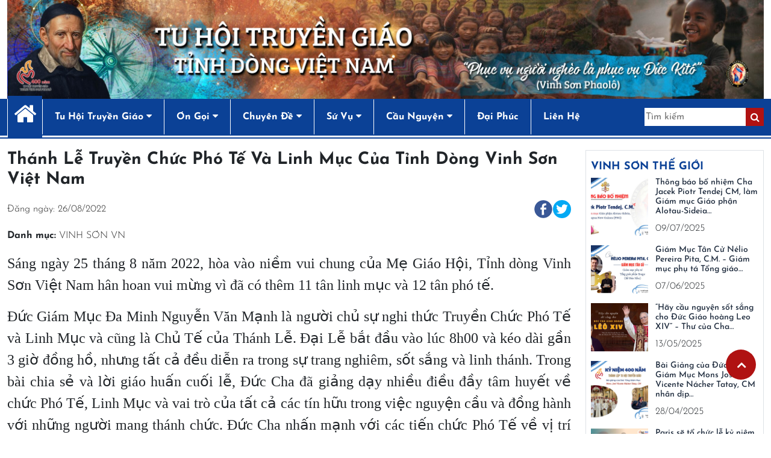

--- FILE ---
content_type: text/html; charset=UTF-8
request_url: https://vinhson.net/thanh-le-truyen-chuc-pho-te-va-linh-muc-cua-tinh-dong-vinh-son-viet-nam.html
body_size: 14715
content:
<!doctype html>
<html id="no_margin" lang="vi">

<head>
    <meta charset="UTF-8" />
    <meta name="viewport" content="width=device-width, initial-scale=1, minimum-scale=1, maximum-scale=1" />
    <meta http-equiv="x-ua-compatible" content="ie=edge" />
    <meta property="og:image" content="https://vinhson.net/wp-content/uploads/2022/08/27.1-1.jpg" />
    <link rel="pingback" href="https://vinhson.net/xmlrpc.php" />
    <link rel="icon" href="/images/favico.png" type="image/x-icon" />
    <title>Thánh Lễ Truyền Chức Phó Tế Và Linh Mục Của Tỉnh Dòng Vinh Sơn Việt Nam &#8211; Tu Hội Truyền Giáo &#8211; Tỉnh dòng Việt Nam</title>
<meta name='robots' content='max-image-preview:large' />
<link rel="alternate" type="application/rss+xml" title="Dòng thông tin Tu Hội Truyền Giáo - Tỉnh dòng Việt Nam &raquo;" href="https://vinhson.net/feed" />
<link rel="alternate" type="application/rss+xml" title="Tu Hội Truyền Giáo - Tỉnh dòng Việt Nam &raquo; Dòng bình luận" href="https://vinhson.net/comments/feed" />
<script type="text/javascript">
/* <![CDATA[ */
window._wpemojiSettings = {"baseUrl":"https:\/\/s.w.org\/images\/core\/emoji\/15.0.3\/72x72\/","ext":".png","svgUrl":"https:\/\/s.w.org\/images\/core\/emoji\/15.0.3\/svg\/","svgExt":".svg","source":{"concatemoji":"https:\/\/vinhson.net\/wp-includes\/js\/wp-emoji-release.min.js?ver=6.6.4"}};
/*! This file is auto-generated */
!function(i,n){var o,s,e;function c(e){try{var t={supportTests:e,timestamp:(new Date).valueOf()};sessionStorage.setItem(o,JSON.stringify(t))}catch(e){}}function p(e,t,n){e.clearRect(0,0,e.canvas.width,e.canvas.height),e.fillText(t,0,0);var t=new Uint32Array(e.getImageData(0,0,e.canvas.width,e.canvas.height).data),r=(e.clearRect(0,0,e.canvas.width,e.canvas.height),e.fillText(n,0,0),new Uint32Array(e.getImageData(0,0,e.canvas.width,e.canvas.height).data));return t.every(function(e,t){return e===r[t]})}function u(e,t,n){switch(t){case"flag":return n(e,"\ud83c\udff3\ufe0f\u200d\u26a7\ufe0f","\ud83c\udff3\ufe0f\u200b\u26a7\ufe0f")?!1:!n(e,"\ud83c\uddfa\ud83c\uddf3","\ud83c\uddfa\u200b\ud83c\uddf3")&&!n(e,"\ud83c\udff4\udb40\udc67\udb40\udc62\udb40\udc65\udb40\udc6e\udb40\udc67\udb40\udc7f","\ud83c\udff4\u200b\udb40\udc67\u200b\udb40\udc62\u200b\udb40\udc65\u200b\udb40\udc6e\u200b\udb40\udc67\u200b\udb40\udc7f");case"emoji":return!n(e,"\ud83d\udc26\u200d\u2b1b","\ud83d\udc26\u200b\u2b1b")}return!1}function f(e,t,n){var r="undefined"!=typeof WorkerGlobalScope&&self instanceof WorkerGlobalScope?new OffscreenCanvas(300,150):i.createElement("canvas"),a=r.getContext("2d",{willReadFrequently:!0}),o=(a.textBaseline="top",a.font="600 32px Arial",{});return e.forEach(function(e){o[e]=t(a,e,n)}),o}function t(e){var t=i.createElement("script");t.src=e,t.defer=!0,i.head.appendChild(t)}"undefined"!=typeof Promise&&(o="wpEmojiSettingsSupports",s=["flag","emoji"],n.supports={everything:!0,everythingExceptFlag:!0},e=new Promise(function(e){i.addEventListener("DOMContentLoaded",e,{once:!0})}),new Promise(function(t){var n=function(){try{var e=JSON.parse(sessionStorage.getItem(o));if("object"==typeof e&&"number"==typeof e.timestamp&&(new Date).valueOf()<e.timestamp+604800&&"object"==typeof e.supportTests)return e.supportTests}catch(e){}return null}();if(!n){if("undefined"!=typeof Worker&&"undefined"!=typeof OffscreenCanvas&&"undefined"!=typeof URL&&URL.createObjectURL&&"undefined"!=typeof Blob)try{var e="postMessage("+f.toString()+"("+[JSON.stringify(s),u.toString(),p.toString()].join(",")+"));",r=new Blob([e],{type:"text/javascript"}),a=new Worker(URL.createObjectURL(r),{name:"wpTestEmojiSupports"});return void(a.onmessage=function(e){c(n=e.data),a.terminate(),t(n)})}catch(e){}c(n=f(s,u,p))}t(n)}).then(function(e){for(var t in e)n.supports[t]=e[t],n.supports.everything=n.supports.everything&&n.supports[t],"flag"!==t&&(n.supports.everythingExceptFlag=n.supports.everythingExceptFlag&&n.supports[t]);n.supports.everythingExceptFlag=n.supports.everythingExceptFlag&&!n.supports.flag,n.DOMReady=!1,n.readyCallback=function(){n.DOMReady=!0}}).then(function(){return e}).then(function(){var e;n.supports.everything||(n.readyCallback(),(e=n.source||{}).concatemoji?t(e.concatemoji):e.wpemoji&&e.twemoji&&(t(e.twemoji),t(e.wpemoji)))}))}((window,document),window._wpemojiSettings);
/* ]]> */
</script>
<style id='wp-emoji-styles-inline-css' type='text/css'>

	img.wp-smiley, img.emoji {
		display: inline !important;
		border: none !important;
		box-shadow: none !important;
		height: 1em !important;
		width: 1em !important;
		margin: 0 0.07em !important;
		vertical-align: -0.1em !important;
		background: none !important;
		padding: 0 !important;
	}
</style>
<link rel='stylesheet' id='wp-block-library-css' href='https://vinhson.net/wp-includes/css/dist/block-library/style.min.css?ver=6.6.4' type='text/css' media='all' />
<link rel='stylesheet' id='gdm-gutenberg-block-backend-js-css' href='https://vinhson.net/wp-content/plugins/google-drive-embedder/css/gdm-blocks.css?ver=6.6.4' type='text/css' media='all' />
<style id='classic-theme-styles-inline-css' type='text/css'>
/*! This file is auto-generated */
.wp-block-button__link{color:#fff;background-color:#32373c;border-radius:9999px;box-shadow:none;text-decoration:none;padding:calc(.667em + 2px) calc(1.333em + 2px);font-size:1.125em}.wp-block-file__button{background:#32373c;color:#fff;text-decoration:none}
</style>
<style id='global-styles-inline-css' type='text/css'>
:root{--wp--preset--aspect-ratio--square: 1;--wp--preset--aspect-ratio--4-3: 4/3;--wp--preset--aspect-ratio--3-4: 3/4;--wp--preset--aspect-ratio--3-2: 3/2;--wp--preset--aspect-ratio--2-3: 2/3;--wp--preset--aspect-ratio--16-9: 16/9;--wp--preset--aspect-ratio--9-16: 9/16;--wp--preset--color--black: #000000;--wp--preset--color--cyan-bluish-gray: #abb8c3;--wp--preset--color--white: #ffffff;--wp--preset--color--pale-pink: #f78da7;--wp--preset--color--vivid-red: #cf2e2e;--wp--preset--color--luminous-vivid-orange: #ff6900;--wp--preset--color--luminous-vivid-amber: #fcb900;--wp--preset--color--light-green-cyan: #7bdcb5;--wp--preset--color--vivid-green-cyan: #00d084;--wp--preset--color--pale-cyan-blue: #8ed1fc;--wp--preset--color--vivid-cyan-blue: #0693e3;--wp--preset--color--vivid-purple: #9b51e0;--wp--preset--gradient--vivid-cyan-blue-to-vivid-purple: linear-gradient(135deg,rgba(6,147,227,1) 0%,rgb(155,81,224) 100%);--wp--preset--gradient--light-green-cyan-to-vivid-green-cyan: linear-gradient(135deg,rgb(122,220,180) 0%,rgb(0,208,130) 100%);--wp--preset--gradient--luminous-vivid-amber-to-luminous-vivid-orange: linear-gradient(135deg,rgba(252,185,0,1) 0%,rgba(255,105,0,1) 100%);--wp--preset--gradient--luminous-vivid-orange-to-vivid-red: linear-gradient(135deg,rgba(255,105,0,1) 0%,rgb(207,46,46) 100%);--wp--preset--gradient--very-light-gray-to-cyan-bluish-gray: linear-gradient(135deg,rgb(238,238,238) 0%,rgb(169,184,195) 100%);--wp--preset--gradient--cool-to-warm-spectrum: linear-gradient(135deg,rgb(74,234,220) 0%,rgb(151,120,209) 20%,rgb(207,42,186) 40%,rgb(238,44,130) 60%,rgb(251,105,98) 80%,rgb(254,248,76) 100%);--wp--preset--gradient--blush-light-purple: linear-gradient(135deg,rgb(255,206,236) 0%,rgb(152,150,240) 100%);--wp--preset--gradient--blush-bordeaux: linear-gradient(135deg,rgb(254,205,165) 0%,rgb(254,45,45) 50%,rgb(107,0,62) 100%);--wp--preset--gradient--luminous-dusk: linear-gradient(135deg,rgb(255,203,112) 0%,rgb(199,81,192) 50%,rgb(65,88,208) 100%);--wp--preset--gradient--pale-ocean: linear-gradient(135deg,rgb(255,245,203) 0%,rgb(182,227,212) 50%,rgb(51,167,181) 100%);--wp--preset--gradient--electric-grass: linear-gradient(135deg,rgb(202,248,128) 0%,rgb(113,206,126) 100%);--wp--preset--gradient--midnight: linear-gradient(135deg,rgb(2,3,129) 0%,rgb(40,116,252) 100%);--wp--preset--font-size--small: 13px;--wp--preset--font-size--medium: 20px;--wp--preset--font-size--large: 36px;--wp--preset--font-size--x-large: 42px;--wp--preset--spacing--20: 0.44rem;--wp--preset--spacing--30: 0.67rem;--wp--preset--spacing--40: 1rem;--wp--preset--spacing--50: 1.5rem;--wp--preset--spacing--60: 2.25rem;--wp--preset--spacing--70: 3.38rem;--wp--preset--spacing--80: 5.06rem;--wp--preset--shadow--natural: 6px 6px 9px rgba(0, 0, 0, 0.2);--wp--preset--shadow--deep: 12px 12px 50px rgba(0, 0, 0, 0.4);--wp--preset--shadow--sharp: 6px 6px 0px rgba(0, 0, 0, 0.2);--wp--preset--shadow--outlined: 6px 6px 0px -3px rgba(255, 255, 255, 1), 6px 6px rgba(0, 0, 0, 1);--wp--preset--shadow--crisp: 6px 6px 0px rgba(0, 0, 0, 1);}:where(.is-layout-flex){gap: 0.5em;}:where(.is-layout-grid){gap: 0.5em;}body .is-layout-flex{display: flex;}.is-layout-flex{flex-wrap: wrap;align-items: center;}.is-layout-flex > :is(*, div){margin: 0;}body .is-layout-grid{display: grid;}.is-layout-grid > :is(*, div){margin: 0;}:where(.wp-block-columns.is-layout-flex){gap: 2em;}:where(.wp-block-columns.is-layout-grid){gap: 2em;}:where(.wp-block-post-template.is-layout-flex){gap: 1.25em;}:where(.wp-block-post-template.is-layout-grid){gap: 1.25em;}.has-black-color{color: var(--wp--preset--color--black) !important;}.has-cyan-bluish-gray-color{color: var(--wp--preset--color--cyan-bluish-gray) !important;}.has-white-color{color: var(--wp--preset--color--white) !important;}.has-pale-pink-color{color: var(--wp--preset--color--pale-pink) !important;}.has-vivid-red-color{color: var(--wp--preset--color--vivid-red) !important;}.has-luminous-vivid-orange-color{color: var(--wp--preset--color--luminous-vivid-orange) !important;}.has-luminous-vivid-amber-color{color: var(--wp--preset--color--luminous-vivid-amber) !important;}.has-light-green-cyan-color{color: var(--wp--preset--color--light-green-cyan) !important;}.has-vivid-green-cyan-color{color: var(--wp--preset--color--vivid-green-cyan) !important;}.has-pale-cyan-blue-color{color: var(--wp--preset--color--pale-cyan-blue) !important;}.has-vivid-cyan-blue-color{color: var(--wp--preset--color--vivid-cyan-blue) !important;}.has-vivid-purple-color{color: var(--wp--preset--color--vivid-purple) !important;}.has-black-background-color{background-color: var(--wp--preset--color--black) !important;}.has-cyan-bluish-gray-background-color{background-color: var(--wp--preset--color--cyan-bluish-gray) !important;}.has-white-background-color{background-color: var(--wp--preset--color--white) !important;}.has-pale-pink-background-color{background-color: var(--wp--preset--color--pale-pink) !important;}.has-vivid-red-background-color{background-color: var(--wp--preset--color--vivid-red) !important;}.has-luminous-vivid-orange-background-color{background-color: var(--wp--preset--color--luminous-vivid-orange) !important;}.has-luminous-vivid-amber-background-color{background-color: var(--wp--preset--color--luminous-vivid-amber) !important;}.has-light-green-cyan-background-color{background-color: var(--wp--preset--color--light-green-cyan) !important;}.has-vivid-green-cyan-background-color{background-color: var(--wp--preset--color--vivid-green-cyan) !important;}.has-pale-cyan-blue-background-color{background-color: var(--wp--preset--color--pale-cyan-blue) !important;}.has-vivid-cyan-blue-background-color{background-color: var(--wp--preset--color--vivid-cyan-blue) !important;}.has-vivid-purple-background-color{background-color: var(--wp--preset--color--vivid-purple) !important;}.has-black-border-color{border-color: var(--wp--preset--color--black) !important;}.has-cyan-bluish-gray-border-color{border-color: var(--wp--preset--color--cyan-bluish-gray) !important;}.has-white-border-color{border-color: var(--wp--preset--color--white) !important;}.has-pale-pink-border-color{border-color: var(--wp--preset--color--pale-pink) !important;}.has-vivid-red-border-color{border-color: var(--wp--preset--color--vivid-red) !important;}.has-luminous-vivid-orange-border-color{border-color: var(--wp--preset--color--luminous-vivid-orange) !important;}.has-luminous-vivid-amber-border-color{border-color: var(--wp--preset--color--luminous-vivid-amber) !important;}.has-light-green-cyan-border-color{border-color: var(--wp--preset--color--light-green-cyan) !important;}.has-vivid-green-cyan-border-color{border-color: var(--wp--preset--color--vivid-green-cyan) !important;}.has-pale-cyan-blue-border-color{border-color: var(--wp--preset--color--pale-cyan-blue) !important;}.has-vivid-cyan-blue-border-color{border-color: var(--wp--preset--color--vivid-cyan-blue) !important;}.has-vivid-purple-border-color{border-color: var(--wp--preset--color--vivid-purple) !important;}.has-vivid-cyan-blue-to-vivid-purple-gradient-background{background: var(--wp--preset--gradient--vivid-cyan-blue-to-vivid-purple) !important;}.has-light-green-cyan-to-vivid-green-cyan-gradient-background{background: var(--wp--preset--gradient--light-green-cyan-to-vivid-green-cyan) !important;}.has-luminous-vivid-amber-to-luminous-vivid-orange-gradient-background{background: var(--wp--preset--gradient--luminous-vivid-amber-to-luminous-vivid-orange) !important;}.has-luminous-vivid-orange-to-vivid-red-gradient-background{background: var(--wp--preset--gradient--luminous-vivid-orange-to-vivid-red) !important;}.has-very-light-gray-to-cyan-bluish-gray-gradient-background{background: var(--wp--preset--gradient--very-light-gray-to-cyan-bluish-gray) !important;}.has-cool-to-warm-spectrum-gradient-background{background: var(--wp--preset--gradient--cool-to-warm-spectrum) !important;}.has-blush-light-purple-gradient-background{background: var(--wp--preset--gradient--blush-light-purple) !important;}.has-blush-bordeaux-gradient-background{background: var(--wp--preset--gradient--blush-bordeaux) !important;}.has-luminous-dusk-gradient-background{background: var(--wp--preset--gradient--luminous-dusk) !important;}.has-pale-ocean-gradient-background{background: var(--wp--preset--gradient--pale-ocean) !important;}.has-electric-grass-gradient-background{background: var(--wp--preset--gradient--electric-grass) !important;}.has-midnight-gradient-background{background: var(--wp--preset--gradient--midnight) !important;}.has-small-font-size{font-size: var(--wp--preset--font-size--small) !important;}.has-medium-font-size{font-size: var(--wp--preset--font-size--medium) !important;}.has-large-font-size{font-size: var(--wp--preset--font-size--large) !important;}.has-x-large-font-size{font-size: var(--wp--preset--font-size--x-large) !important;}
:where(.wp-block-post-template.is-layout-flex){gap: 1.25em;}:where(.wp-block-post-template.is-layout-grid){gap: 1.25em;}
:where(.wp-block-columns.is-layout-flex){gap: 2em;}:where(.wp-block-columns.is-layout-grid){gap: 2em;}
:root :where(.wp-block-pullquote){font-size: 1.5em;line-height: 1.6;}
</style>
<link rel='stylesheet' id='wp-style-aos-css' href='https://vinhson.net/wp-content/themes/seo-theme/assets/css/aos.css?Tuesday_20th_of_January_2026_04:45:36_AM&#038;ver=6.6.4' type='text/css' media='' />
<link rel='stylesheet' id='wp-style-bootstrap.min-css' href='https://vinhson.net/wp-content/themes/seo-theme/assets/css/bootstrap.min.css?Tuesday_20th_of_January_2026_04:45:36_AM&#038;ver=6.6.4' type='text/css' media='' />
<link rel='stylesheet' id='wp-style-font-awesome.min-css' href='https://vinhson.net/wp-content/themes/seo-theme/assets/css/font-awesome.min.css?Tuesday_20th_of_January_2026_04:45:36_AM&#038;ver=6.6.4' type='text/css' media='' />
<link rel='stylesheet' id='wp-style-fonts-css' href='https://vinhson.net/wp-content/themes/seo-theme/assets/css/fonts.css?Tuesday_20th_of_January_2026_04:45:36_AM&#038;ver=6.6.4' type='text/css' media='' />
<link rel='stylesheet' id='wp-style-main-css' href='https://vinhson.net/wp-content/themes/seo-theme/assets/css/main.css?Tuesday_20th_of_January_2026_04:45:36_AM&#038;ver=6.6.4' type='text/css' media='' />
<link rel='stylesheet' id='wp-style-owl.carousel.min-css' href='https://vinhson.net/wp-content/themes/seo-theme/assets/css/owl.carousel.min.css?Tuesday_20th_of_January_2026_04:45:36_AM&#038;ver=6.6.4' type='text/css' media='' />
<link rel='stylesheet' id='wp-style-responsive-css' href='https://vinhson.net/wp-content/themes/seo-theme/assets/css/responsive.css?Tuesday_20th_of_January_2026_04:45:36_AM&#038;ver=6.6.4' type='text/css' media='' />
<link rel='stylesheet' id='wp-style-swiper-bundle.min-css' href='https://vinhson.net/wp-content/themes/seo-theme/assets/css/swiper-bundle.min.css?Tuesday_20th_of_January_2026_04:45:36_AM&#038;ver=6.6.4' type='text/css' media='' />
<link rel='stylesheet' id='__EPYT__style-css' href='https://vinhson.net/wp-content/plugins/youtube-embed-plus/styles/ytprefs.min.css?ver=14.2.1.2' type='text/css' media='all' />
<style id='__EPYT__style-inline-css' type='text/css'>

                .epyt-gallery-thumb {
                        width: 33.333%;
                }
                
</style>
<link rel='stylesheet' id='wp_edit_column-styles-css' href='https://vinhson.net/wp-content/plugins/wp-edit/css/column-style.css?ver=6.6.4' type='text/css' media='all' />
<script type="text/javascript" src="https://vinhson.net/wp-includes/js/jquery/jquery.min.js?ver=3.7.1" id="jquery-core-js"></script>
<script type="text/javascript" src="https://vinhson.net/wp-includes/js/jquery/jquery-migrate.min.js?ver=3.4.1" id="jquery-migrate-js"></script>
<script type="text/javascript" id="__ytprefs__-js-extra">
/* <![CDATA[ */
var _EPYT_ = {"ajaxurl":"https:\/\/vinhson.net\/wp-admin\/admin-ajax.php","security":"81e3eac156","gallery_scrolloffset":"20","eppathtoscripts":"https:\/\/vinhson.net\/wp-content\/plugins\/youtube-embed-plus\/scripts\/","eppath":"https:\/\/vinhson.net\/wp-content\/plugins\/youtube-embed-plus\/","epresponsiveselector":"[\"iframe.__youtube_prefs_widget__\"]","epdovol":"1","version":"14.2.1.2","evselector":"iframe.__youtube_prefs__[src], iframe[src*=\"youtube.com\/embed\/\"], iframe[src*=\"youtube-nocookie.com\/embed\/\"]","ajax_compat":"","maxres_facade":"eager","ytapi_load":"light","pause_others":"","stopMobileBuffer":"1","facade_mode":"","not_live_on_channel":"","vi_active":"","vi_js_posttypes":[]};
/* ]]> */
</script>
<script type="text/javascript" src="https://vinhson.net/wp-content/plugins/youtube-embed-plus/scripts/ytprefs.min.js?ver=14.2.1.2" id="__ytprefs__-js"></script>
<link rel="https://api.w.org/" href="https://vinhson.net/wp-json/" /><link rel="alternate" title="JSON" type="application/json" href="https://vinhson.net/wp-json/wp/v2/posts/7949" /><link rel="EditURI" type="application/rsd+xml" title="RSD" href="https://vinhson.net/xmlrpc.php?rsd" />
<meta name="generator" content="WordPress 6.6.4" />
<link rel="canonical" href="https://vinhson.net/thanh-le-truyen-chuc-pho-te-va-linh-muc-cua-tinh-dong-vinh-son-viet-nam.html" />
<link rel='shortlink' href='https://vinhson.net/?p=7949' />
<link rel="alternate" title="oNhúng (JSON)" type="application/json+oembed" href="https://vinhson.net/wp-json/oembed/1.0/embed?url=https%3A%2F%2Fvinhson.net%2Fthanh-le-truyen-chuc-pho-te-va-linh-muc-cua-tinh-dong-vinh-son-viet-nam.html" />
<link rel="alternate" title="oNhúng (XML)" type="text/xml+oembed" href="https://vinhson.net/wp-json/oembed/1.0/embed?url=https%3A%2F%2Fvinhson.net%2Fthanh-le-truyen-chuc-pho-te-va-linh-muc-cua-tinh-dong-vinh-son-viet-nam.html&#038;format=xml" />
<link rel="icon" href="https://vinhson.net/wp-content/uploads/2020/06/cropped-5-copy-32x32.jpg" sizes="32x32" />
<link rel="icon" href="https://vinhson.net/wp-content/uploads/2020/06/cropped-5-copy-192x192.jpg" sizes="192x192" />
<link rel="apple-touch-icon" href="https://vinhson.net/wp-content/uploads/2020/06/cropped-5-copy-180x180.jpg" />
<meta name="msapplication-TileImage" content="https://vinhson.net/wp-content/uploads/2020/06/cropped-5-copy-270x270.jpg" />
</head>

<body class="post-template-default single single-post postid-7949 single-format-standard" id='top'>
    <header class="header">
		<div class="top-header d-none d-lg-block">
			<div class="container">
				<div class="row">
					<div class="col-12">
						<div class="banner-image overflow-hidden position-relative">
							<a href="https://vinhson.net" class="d-block">
								<img width="2560" height="334" src="https://vinhson.net/wp-content/uploads/2025/10/banner-web-01d-01-scaled.jpg" class="d-none d-lg-block w-100 h-auto" alt="" decoding="async" fetchpriority="high" srcset="https://vinhson.net/wp-content/uploads/2025/10/banner-web-01d-01-scaled.jpg 2560w, https://vinhson.net/wp-content/uploads/2025/10/banner-web-01d-01-768x100.jpg 768w, https://vinhson.net/wp-content/uploads/2025/10/banner-web-01d-01-1536x201.jpg 1536w, https://vinhson.net/wp-content/uploads/2025/10/banner-web-01d-01-2048x268.jpg 2048w" sizes="(max-width: 2560px) 100vw, 2560px" /><img width="2560" height="335" src="https://vinhson.net/wp-content/uploads/2025/10/banner-sua-01-scaled.jpg" class="d-block d-lg-none w-100 h-auto" alt="" decoding="async" srcset="https://vinhson.net/wp-content/uploads/2025/10/banner-sua-01-scaled.jpg 2560w, https://vinhson.net/wp-content/uploads/2025/10/banner-sua-01-768x100.jpg 768w, https://vinhson.net/wp-content/uploads/2025/10/banner-sua-01-1536x201.jpg 1536w, https://vinhson.net/wp-content/uploads/2025/10/banner-sua-01-2048x268.jpg 2048w" sizes="(max-width: 2560px) 100vw, 2560px" />							</a>
						</div>
					</div>
				</div>
			</div>
		</div>
		<div class="top-header position-relative d-block d-lg-none " style="background-image:url('https://vinhson.net/wp-content/uploads/2025/10/banner-web-01d-01-scaled.jpg'); background-size: 100% auto;">
			<div class="container h-100">
				<div class="row h-100">
					<div class="col-12 h-100">
						<a href="https://vinhson.net" class="d-block h-100 w-100">&nbsp;</a>
						<button class="btn-menu d-flex align-items-center d-lg-none"><i class="fa fa-bars"></i></button>
					</div>
				</div>
			</div>
		</div>
		<div class="menu-section">
			<div class="container">
				<div class="row">
					<div class="col-12">
						<div class="d-flex align-items-center justify-content-start justify-content-lg-between flex-column flex-lg-row menu-wrapper">
							<div class="menu-main-menu-container"><ul id="menu-main-menu" class="main_menu d-flex align-items-center justify-content-start"><li id="menu-item-9703" class="menu-home menu-item menu-item-type-post_type menu-item-object-page menu-item-home menu-item-9703"><a href="https://vinhson.net/"><i class="fa fa-home" aria-hidden="true"></i></a></li>
<li id="menu-item-9705" class="menu-item menu-item-type-custom menu-item-object-custom menu-item-has-children menu-item-9705"><a>Tu Hội Truyền Giáo <i class="fa fa-caret-down" aria-hidden="true"></i></a>
<ul class="sub-menu">
	<li id="menu-item-9725" class="menu-item menu-item-type-taxonomy menu-item-object-category menu-item-9725"><a href="https://vinhson.net/category/lich-su">Lịch Sử</a></li>
	<li id="menu-item-9718" class="menu-item menu-item-type-taxonomy menu-item-object-category current-post-ancestor current-menu-parent current-post-parent menu-item-has-children menu-item-9718"><a href="https://vinhson.net/category/thong-tin-tinh-dong">Vinh Sơn VN <i class="fa fa-caret-down" aria-hidden="true"></i></a>
	<ul class="sub-menu">
		<li id="menu-item-9720" class="menu-item menu-item-type-taxonomy menu-item-object-category menu-item-9720"><a href="https://vinhson.net/category/than-hoc">Học Viện Triết &#8211; Thần</a></li>
		<li id="menu-item-9719" class="menu-item menu-item-type-taxonomy menu-item-object-category menu-item-9719"><a href="https://vinhson.net/category/giao-xu-cong-doan">Giáo Xứ &#8211; Cộng Đoàn</a></li>
		<li id="menu-item-9716" class="menu-item menu-item-type-taxonomy menu-item-object-category menu-item-9716"><a href="https://vinhson.net/category/ai-tin">Ai Tín</a></li>
	</ul>
</li>
	<li id="menu-item-9717" class="menu-item menu-item-type-taxonomy menu-item-object-category menu-item-9717"><a href="https://vinhson.net/category/vinh-son-the-gioi">Vinh Sơn Thế Giới</a></li>
</ul>
</li>
<li id="menu-item-9707" class="menu-item menu-item-type-custom menu-item-object-custom menu-item-has-children menu-item-9707"><a>Ơn Gọi <i class="fa fa-caret-down" aria-hidden="true"></i></a>
<ul class="sub-menu">
	<li id="menu-item-9733" class="menu-item menu-item-type-taxonomy menu-item-object-category menu-item-9733"><a href="https://vinhson.net/category/on-goi">Giới Thiệu Ơn Gọi</a></li>
	<li id="menu-item-9728" class="menu-item menu-item-type-taxonomy menu-item-object-category menu-item-9728"><a href="https://vinhson.net/category/linh-dao">Linh Đạo</a></li>
	<li id="menu-item-9726" class="menu-item menu-item-type-taxonomy menu-item-object-category menu-item-has-children menu-item-9726"><a href="https://vinhson.net/category/cac-nganh">Các ngành Vinh Sơn <i class="fa fa-caret-down" aria-hidden="true"></i></a>
	<ul class="sub-menu">
		<li id="menu-item-9738" class="menu-item menu-item-type-taxonomy menu-item-object-category menu-item-9738"><a href="https://vinhson.net/category/tu-hoi-truyen-giao">Tu Hội Truyền Giáo</a></li>
		<li id="menu-item-9737" class="menu-item menu-item-type-taxonomy menu-item-object-category menu-item-9737"><a href="https://vinhson.net/category/tu-hoi-nu-tu-bac-ai">Tu Hội Nữ Tử Bác Ái</a></li>
		<li id="menu-item-9734" class="menu-item menu-item-type-taxonomy menu-item-object-category menu-item-9734"><a href="https://vinhson.net/category/gioi-tre-con-duc-me">Giới Trẻ Con Đức Mẹ</a></li>
		<li id="menu-item-9736" class="menu-item menu-item-type-taxonomy menu-item-object-category menu-item-9736"><a href="https://vinhson.net/category/hoi-ozanam">Hội Ozanam</a></li>
		<li id="menu-item-9735" class="menu-item menu-item-type-taxonomy menu-item-object-category menu-item-9735"><a href="https://vinhson.net/category/hiep-hoi-aic">Hiệp Hội AIC</a></li>
	</ul>
</li>
	<li id="menu-item-9727" class="menu-item menu-item-type-taxonomy menu-item-object-category menu-item-9727"><a href="https://vinhson.net/category/cac-thanh">Các Thánh Và Chân Phước</a></li>
</ul>
</li>
<li id="menu-item-9708" class="menu-item menu-item-type-custom menu-item-object-custom menu-item-has-children menu-item-9708"><a>Chuyên Đề <i class="fa fa-caret-down" aria-hidden="true"></i></a>
<ul class="sub-menu">
	<li id="menu-item-9731" class="menu-item menu-item-type-taxonomy menu-item-object-category menu-item-9731"><a href="https://vinhson.net/category/tac-pham">Tác Phẩm</a></li>
	<li id="menu-item-9729" class="menu-item menu-item-type-taxonomy menu-item-object-category menu-item-9729"><a href="https://vinhson.net/category/de-tai">Đề Tài Nghiên Cứu</a></li>
	<li id="menu-item-9732" class="menu-item menu-item-type-taxonomy menu-item-object-category menu-item-9732"><a href="https://vinhson.net/category/tap-chi-vinh-son">Tạp Chí Vinh Sơn</a></li>
	<li id="menu-item-9740" class="menu-item menu-item-type-taxonomy menu-item-object-category menu-item-9740"><a href="https://vinhson.net/category/goi-y-suy-tu">Gợi Ý Suy Tư</a></li>
	<li id="menu-item-9730" class="menu-item menu-item-type-taxonomy menu-item-object-category menu-item-9730"><a href="https://vinhson.net/category/radio">Radio</a></li>
</ul>
</li>
<li id="menu-item-9739" class="menu-item menu-item-type-taxonomy menu-item-object-category menu-item-has-children menu-item-9739"><a href="https://vinhson.net/category/truyen-giao">Sứ Vụ <i class="fa fa-caret-down" aria-hidden="true"></i></a>
<ul class="sub-menu">
	<li id="menu-item-9722" class="menu-item menu-item-type-taxonomy menu-item-object-category menu-item-9722"><a href="https://vinhson.net/category/o-viet-nam">Truyền Giáo Việt Nam</a></li>
	<li id="menu-item-9721" class="menu-item menu-item-type-taxonomy menu-item-object-category menu-item-9721"><a href="https://vinhson.net/category/o-nuoc-ngoai">Truyền Giáo Nước Ngoài</a></li>
</ul>
</li>
<li id="menu-item-9709" class="menu-item menu-item-type-custom menu-item-object-custom menu-item-has-children menu-item-9709"><a>Cầu Nguyện <i class="fa fa-caret-down" aria-hidden="true"></i></a>
<ul class="sub-menu">
	<li id="menu-item-9724" class="menu-item menu-item-type-taxonomy menu-item-object-category menu-item-9724"><a href="https://vinhson.net/category/suy-niem">Giảng Lễ &#8211; Suy Niệm</a></li>
	<li id="menu-item-10916" class="menu-item menu-item-type-taxonomy menu-item-object-category menu-item-10916"><a href="https://vinhson.net/category/phung-vu-vinh-son">Phụng vụ Vinh Sơn</a></li>
	<li id="menu-item-9723" class="menu-item menu-item-type-taxonomy menu-item-object-category menu-item-9723"><a href="https://vinhson.net/category/chia-se">Chia Sẻ</a></li>
</ul>
</li>
<li id="menu-item-9748" class="menu-item menu-item-type-taxonomy menu-item-object-category menu-item-9748"><a href="https://vinhson.net/category/dai-phuc">Đại Phúc</a></li>
<li id="menu-item-9711" class="menu-item menu-item-type-post_type menu-item-object-page menu-item-9711"><a href="https://vinhson.net/lien-he">Liên Hệ</a></li>
</ul></div>							<form action="https://vinhson.net/" class="search-form position-relative">
								<input type="text" name="s" placeholder="Tìm kiếm" class="w-100">
								<button class="btn-search"><i class="fa fa-search"></i></button>
							</form>
						</div>
						
					</div>
				</div>
			</div>
		</div>
	</header>
<main class="main bg-gray" id="main">
    <section class="single-post pt-4 pb-5">
        <div class="container">
            <div class="row">
                <div class="col-12 col-lg-9">
                    <div class="page-content postion-relative">
                        <div>
                            <h1 class="single-post-title fw-bold mb-3 fs-3">Thánh Lễ Truyền Chức Phó Tế Và Linh Mục Của Tỉnh Dòng Vinh Sơn Việt Nam</h1>
                            <div class="d-flex justify-content-between mb-3 align-items-center">
                                <div class="color-text">Đăng ngày: 26/08/2022</div>
                                <div class="d-flex gap-2 align-items-center">
                                    <a href="https://www.facebook.com/sharer/sharer.php?u=https://vinhson.net/thanh-le-truyen-chuc-pho-te-va-linh-muc-cua-tinh-dong-vinh-son-viet-nam.html" class="d-block">
                                        <svg id="Layer_1" enable-background="new 0 0 100 100" height="32" viewBox="0 0 100 100" width="32" xmlns="http://www.w3.org/2000/svg"><path d="m50 3.84c-25.494 0-46.16 20.666-46.16 46.16s20.666 46.16 46.16 46.16 46.16-20.666 46.16-46.16-20.666-46.16-46.16-46.16zm15.137 48.732c-1.854-.031-3.549.023-5.704-.07-.35-.016-5.963.068-5.946.17.408 2.496-.178 5.148-.143 7.672.021 1.471.453 14.779.254 19.688l-11.123.102c-.046-4.18.158-8.479-.023-13.992-.037-1.133-.074-13.061-.206-13.689 0 0-4.916.035-7.214.049 0 0-.031-4.402-.031-5.891 0-1.463 0-2.924 0-4.387 0 0 5.738-.318 7.385-.461 0 0 .168-5.584.396-7.393.263-2.066.289-4.154 1.502-5.982 2.223-3.346 4.417-6.295 8.504-7.184 1.546-.338 11.741-2.342 12.119-.693l-.232 9.928c-2.772 0-6.094-.281-8.923 1.82-1.575 1.172-2.01 2.148-2.169 4.076-.095 1.121-.117 5.658-.117 5.658 1.494.213 3.705.119 5.311 0 1.814-.135 6.471.346 6.471.346-.002 3.003-.122 9.936-.111 10.233z" fill="#3a5897"></path></svg>
                                    </a>
                                    <a href="http://www.twitter.com/share?url=https://vinhson.net/thanh-le-truyen-chuc-pho-te-va-linh-muc-cua-tinh-dong-vinh-son-viet-nam.html" class="d-block"><svg height="30" viewBox="0 0 152 152" width="30" xmlns="http://www.w3.org/2000/svg"><g id="Layer_2" data-name="Layer 2"><g id="Color"><g id="_04.Twitter" data-name="04.Twitter"><circle id="Background" cx="76" cy="76" fill="#03a9f4" r="76"></circle><path id="Icon" d="m125.23 45.47a42 42 0 0 1 -11.63 3.19 20.06 20.06 0 0 0 8.88-11.16 40.32 40.32 0 0 1 -12.8 4.89 20.18 20.18 0 0 0 -34.92 13.8 20.87 20.87 0 0 0 .47 4.6 57.16 57.16 0 0 1 -41.61-21.11 20.2 20.2 0 0 0 6.21 27 19.92 19.92 0 0 1 -9.12-2.49v.22a20.28 20.28 0 0 0 16.17 19.82 20.13 20.13 0 0 1 -5.29.66 18 18 0 0 1 -3.83-.34 20.39 20.39 0 0 0 18.87 14.06 40.59 40.59 0 0 1 -25 8.61 36.45 36.45 0 0 1 -4.83-.28 56.79 56.79 0 0 0 31 9.06c37.15 0 57.46-30.77 57.46-57.44 0-.89 0-1.75-.07-2.61a40.16 40.16 0 0 0 10.04-10.48z" fill="#fff"></path></g></g></g></svg></a>
                                </div>
                            </div>
                                <div class="mb-3"><strong>Danh mục:</strong> <a class=" color-text text-decoration-none" href="https://vinhson.net/category/thong-tin-tinh-dong">VINH SƠN VN</a></div>                                                        <div class="single-post-main-content pb-5"><p style="text-align: justify;"><span style="font-size: 18pt; font-family: 'times new roman', times, serif;">Sáng ngày 25 tháng 8 năm 2022, hòa vào niềm vui chung của Mẹ Giáo Hội, Tỉnh dòng Vinh Sơn Việt Nam hân hoan vui mừng vì đã có thêm 11 tân linh mục và 12 tân phó tế.</span></p>
<p style="text-align: justify;"><span style="font-size: 18pt; font-family: 'times new roman', times, serif;">Đức Giám Mục Đa Minh Nguyễn Văn Mạnh là người chủ sự nghi thức Truyền Chức Phó Tế và Linh Mục và cũng là Chủ Tế của Thánh Lễ. Đại Lễ bắt đầu vào lúc 8h00 và kéo dài gần 3 giờ đồng hồ, nhưng tất cả đều diễn ra trong sự trang nghiêm, sốt sắng và linh thánh. Trong bài chia sẻ và lời giáo huấn cuối lễ, Đức Cha đã giảng dạy nhiều điều đầy tâm huyết về chức Phó Tế, Linh Mục và vai trò của tất cả các tín hữu trong việc nguyện cầu và đồng hành với những người mang thánh chức. Đức Cha nhấn mạnh với các tiến chức Phó Tế về vị trí và vai trò chức thánh này. Chức Phó Tế thực thi tác vụ Lời Chúa, mục vụ và bác ái bằng một trái tim không san sẻ. Còn với các tiến chức Linh Mục, Đức Cha khẳng định rằng Quý Thầy là người được chính Thiên Chúa tuyển chọn giữa muôn người, được cất nhắc lên và lo việc cho Thiên Chúa. Các Thầy hãy tin điều mình đọc, hãy dạy điều mình tin và sống điều mình dạy. Còn đối với các tín hữu, Đức Cha xác tín vai trò đồng hành trong lời cầu nguyện của cộng đoàn dân Chúa là điều vô cùng quan trọng giúp các Phó Tế và Linh Mục bền đỗ đến cùng. Tất cả những vai trò của Linh Mục, Phó Tế và tín hữu kết hợp phần nào khắc họa nên hình ảnh của một Giáo Hội hiệp hành: hiệp thông, tham gia và sứ vụ.</span></p>
<p style="text-align: justify;"><span style="font-size: 18pt; font-family: 'times new roman', times, serif;">Sau phép lành cuối lễ, Cha Giám Tỉnh Tỉnh Dòng Vinh Sơn Việt Nam, đã có những lời cảm ơn thật chân thành gửi đến Đức Cha – vị Chủ Chăn đáng mến của Giáo phận Đà Lạt. Ngài đã thật sự thương mến anh em Vinh Sơn và luôn sẵn sàng trước mọi công việc quan trọng mà Tỉnh dòng nhờ đến sự giúp đỡ của Đức Cha. Cha Giám Tỉnh luôn khắc ghi công lao tổ chức và điều hành công việc chuẩn bị của Cha Bề Trên Học viện Durando, cùng với sự điều phối các nghi thức trong Thánh Lễ cách vẹn toàn, nhịp nhàng và chu đáo của Cha Chưởng Nghi tỉnh dòng. Cha Giám tỉnh cũng không quên nhắc đến sự hy sinh âm thầm trong mọi công tác của Quý Thầy Học viện Durando cùng các ân nhân xa gần. Lời cảm ơn ấy thật chân tình và thấm đẫm tình huynh đệ.</span></p>
<p>[envira-gallery id=&#8221;8029&#8243;]</p>
<p style="text-align: right;"><em><span style="font-size: 18pt; font-family: 'times new roman', times, serif;">BTT</span></em></p>
</div>
                        </div>
                    
                    </div>
                </div>
                <div class="col-12 col-lg-3">
                    <div class="sidebar-sticky">

                       
                         <!-- Block Các bài viết -->
                                                <div class="px-2 pt-3 bg-white mb-3 border">
                            <h2 class="section-title text-uppercase">VINH SƠN THẾ GIỚI</h2>
                                                            <div class="list-sidebar-post">
                                                                <div class="post-item mb-3">
                                    <a href="https://vinhson.net/thong-bao-bo-nhiem-cha-jacek-piotr-tendej-cm-lam-giam-muc-giao-phan-alotau-sideia-papua-new-guinea.html" class="post-thumb d-block overflow-hidden">
                                        <img width="700" height="394" src="https://vinhson.net/wp-content/uploads/2025/07/Thong-bao-bo-nhiem-Cha-Jacek-Piotr-Tendej-CM-lam-Giam-muc-Giao-phan-Alotau-Sideia-–-Papua-New-Guinea.jpg" class="w-100 h-100 d-block object-fit-cover" alt="" decoding="async" srcset="https://vinhson.net/wp-content/uploads/2025/07/Thong-bao-bo-nhiem-Cha-Jacek-Piotr-Tendej-CM-lam-Giam-muc-Giao-phan-Alotau-Sideia-–-Papua-New-Guinea.jpg 2560w, https://vinhson.net/wp-content/uploads/2025/07/Thong-bao-bo-nhiem-Cha-Jacek-Piotr-Tendej-CM-lam-Giam-muc-Giao-phan-Alotau-Sideia-–-Papua-New-Guinea-768x432.jpg 768w, https://vinhson.net/wp-content/uploads/2025/07/Thong-bao-bo-nhiem-Cha-Jacek-Piotr-Tendej-CM-lam-Giam-muc-Giao-phan-Alotau-Sideia-–-Papua-New-Guinea-1536x864.jpg 1536w, https://vinhson.net/wp-content/uploads/2025/07/Thong-bao-bo-nhiem-Cha-Jacek-Piotr-Tendej-CM-lam-Giam-muc-Giao-phan-Alotau-Sideia-–-Papua-New-Guinea-2048x1152.jpg 2048w" sizes="(max-width: 700px) 100vw, 700px" />                                    </a>
                                    <div class="post-text">
                                        <h3 class="text-sm"><a href="https://vinhson.net/thong-bao-bo-nhiem-cha-jacek-piotr-tendej-cm-lam-giam-muc-giao-phan-alotau-sideia-papua-new-guinea.html" class="color-title text-decoration-none">Thông báo bổ nhiệm Cha Jacek Piotr Tendej CM, làm Giám mục Giáo phận Alotau-Sideia&hellip;</a></h3>
                                        <div>09/07/2025</div>
                                    </div>
                                </div>
                                                                <div class="post-item mb-3">
                                    <a href="https://vinhson.net/giam-muc-tan-cu-nelio-pereira-pita-c-m-giam-muc-phu-ta-tong-giao-phan-braga-bo-dao-nha.html" class="post-thumb d-block overflow-hidden">
                                        <img width="700" height="394" src="https://vinhson.net/wp-content/uploads/2025/06/Giam-muc-phu-ta-Pita.jpg" class="w-100 h-100 d-block object-fit-cover" alt="" decoding="async" loading="lazy" srcset="https://vinhson.net/wp-content/uploads/2025/06/Giam-muc-phu-ta-Pita.jpg 2560w, https://vinhson.net/wp-content/uploads/2025/06/Giam-muc-phu-ta-Pita-768x432.jpg 768w, https://vinhson.net/wp-content/uploads/2025/06/Giam-muc-phu-ta-Pita-1536x864.jpg 1536w, https://vinhson.net/wp-content/uploads/2025/06/Giam-muc-phu-ta-Pita-2048x1152.jpg 2048w" sizes="(max-width: 700px) 100vw, 700px" />                                    </a>
                                    <div class="post-text">
                                        <h3 class="text-sm"><a href="https://vinhson.net/giam-muc-tan-cu-nelio-pereira-pita-c-m-giam-muc-phu-ta-tong-giao-phan-braga-bo-dao-nha.html" class="color-title text-decoration-none">Giám Mục Tân Cử Nélio Pereira Pita, C.M. &#8211; Giám mục phụ tá Tổng giáo&hellip;</a></h3>
                                        <div>07/06/2025</div>
                                    </div>
                                </div>
                                                                <div class="post-item mb-3">
                                    <a href="https://vinhson.net/hay-cau-nguyen-sot-sang-cho-duc-giao-hoang-leo-xiv-thu-cua-cha-tomaz-mavric-c-m.html" class="post-thumb d-block overflow-hidden">
                                        <img width="700" height="394" src="https://vinhson.net/wp-content/uploads/2025/05/z6604317135914_8e5bfdc7ef2510a90d0198b65f365c14.jpg" class="w-100 h-100 d-block object-fit-cover" alt="" decoding="async" loading="lazy" srcset="https://vinhson.net/wp-content/uploads/2025/05/z6604317135914_8e5bfdc7ef2510a90d0198b65f365c14.jpg 2560w, https://vinhson.net/wp-content/uploads/2025/05/z6604317135914_8e5bfdc7ef2510a90d0198b65f365c14-768x432.jpg 768w, https://vinhson.net/wp-content/uploads/2025/05/z6604317135914_8e5bfdc7ef2510a90d0198b65f365c14-1536x864.jpg 1536w, https://vinhson.net/wp-content/uploads/2025/05/z6604317135914_8e5bfdc7ef2510a90d0198b65f365c14-2048x1152.jpg 2048w" sizes="(max-width: 700px) 100vw, 700px" />                                    </a>
                                    <div class="post-text">
                                        <h3 class="text-sm"><a href="https://vinhson.net/hay-cau-nguyen-sot-sang-cho-duc-giao-hoang-leo-xiv-thu-cua-cha-tomaz-mavric-c-m.html" class="color-title text-decoration-none">“Hãy cầu nguyện sốt sắng cho Đức Giáo hoàng Leo XIV” – Thư của Cha&hellip;</a></h3>
                                        <div>13/05/2025</div>
                                    </div>
                                </div>
                                                                <div class="post-item mb-3">
                                    <a href="https://vinhson.net/bai-giang-cua-duc-tong-giam-muc-mons-jose-vicente-nacher-tatay-cm-nhan-dip-ky-niem-400-thanh-lap-tu-hoi-truyen-giao.html" class="post-thumb d-block overflow-hidden">
                                        <img width="700" height="394" src="https://vinhson.net/wp-content/uploads/2025/04/Thanh-le-ngay-27.png" class="w-100 h-100 d-block object-fit-cover" alt="" decoding="async" loading="lazy" srcset="https://vinhson.net/wp-content/uploads/2025/04/Thanh-le-ngay-27.png 1920w, https://vinhson.net/wp-content/uploads/2025/04/Thanh-le-ngay-27-768x432.png 768w, https://vinhson.net/wp-content/uploads/2025/04/Thanh-le-ngay-27-1536x864.png 1536w" sizes="(max-width: 700px) 100vw, 700px" />                                    </a>
                                    <div class="post-text">
                                        <h3 class="text-sm"><a href="https://vinhson.net/bai-giang-cua-duc-tong-giam-muc-mons-jose-vicente-nacher-tatay-cm-nhan-dip-ky-niem-400-thanh-lap-tu-hoi-truyen-giao.html" class="color-title text-decoration-none">Bài Giảng của Đức Tổng Giám Mục Mons José Vicente Nácher Tatay, CM nhân dịp&hellip;</a></h3>
                                        <div>28/04/2025</div>
                                    </div>
                                </div>
                                                                <div class="post-item mb-3">
                                    <a href="https://vinhson.net/paris-se-to-chuc-le-ky-niem-400-nam-thanh-lap-tu-hoi-truyen-giao.html" class="post-thumb d-block overflow-hidden">
                                        <img width="700" height="394" src="https://vinhson.net/wp-content/uploads/2025/04/Le-ky-niem-400-nam-thanh-lap-CM.jpg" class="w-100 h-100 d-block object-fit-cover" alt="" decoding="async" loading="lazy" srcset="https://vinhson.net/wp-content/uploads/2025/04/Le-ky-niem-400-nam-thanh-lap-CM.jpg 2560w, https://vinhson.net/wp-content/uploads/2025/04/Le-ky-niem-400-nam-thanh-lap-CM-768x432.jpg 768w, https://vinhson.net/wp-content/uploads/2025/04/Le-ky-niem-400-nam-thanh-lap-CM-1536x864.jpg 1536w, https://vinhson.net/wp-content/uploads/2025/04/Le-ky-niem-400-nam-thanh-lap-CM-2048x1152.jpg 2048w" sizes="(max-width: 700px) 100vw, 700px" />                                    </a>
                                    <div class="post-text">
                                        <h3 class="text-sm"><a href="https://vinhson.net/paris-se-to-chuc-le-ky-niem-400-nam-thanh-lap-tu-hoi-truyen-giao.html" class="color-title text-decoration-none">Paris sẽ tổ chức lễ kỷ niệm 400 năm thành lập Tu Hội Truyền Giáo</a></h3>
                                        <div>26/04/2025</div>
                                    </div>
                                </div>
                                                            </div>
                                                    </div>
                                                <div class="px-2 pt-3 bg-white mb-3 border">
                            <h2 class="section-title text-uppercase">BÀI VIẾT TIÊU ĐIỂM</h2>
                                                            <div class="list-sidebar-post">
                                                                <div class="post-item mb-3">
                                    <a href="https://vinhson.net/cao-pho-ong-co-giuse-le-duc-ninh-than-phu-thay-giuse-le-duc-hai.html" class="post-thumb d-block overflow-hidden">
                                        <img width="700" height="394" src="https://vinhson.net/wp-content/uploads/2025/08/Ong-Co-thay-Le-Duc-Hai.jpg" class="w-100 h-100 d-block object-fit-cover" alt="" decoding="async" loading="lazy" srcset="https://vinhson.net/wp-content/uploads/2025/08/Ong-Co-thay-Le-Duc-Hai.jpg 1280w, https://vinhson.net/wp-content/uploads/2025/08/Ong-Co-thay-Le-Duc-Hai-768x432.jpg 768w" sizes="(max-width: 700px) 100vw, 700px" />                                    </a>
                                    <div class="post-text">
                                        <h3 class="text-sm"><a href="https://vinhson.net/cao-pho-ong-co-giuse-le-duc-ninh-than-phu-thay-giuse-le-duc-hai.html" class="color-title text-decoration-none">Cáo phó Ông cố Giuse Lê Đức Ninh – Thân phụ Thầy Giuse Lê Đức&hellip;</a></h3>
                                        <div>09/08/2025</div>
                                    </div>
                                </div>
                                                                <div class="post-item mb-3">
                                    <a href="https://vinhson.net/ky-thi-tuyen-sinh-on-goi-vinh-son-nam-2025.html" class="post-thumb d-block overflow-hidden">
                                        <img width="700" height="394" src="https://vinhson.net/wp-content/uploads/2025/08/KY-THI-TUYEN-SINH-ON-GOI-2025.png" class="w-100 h-100 d-block object-fit-cover" alt="" decoding="async" loading="lazy" srcset="https://vinhson.net/wp-content/uploads/2025/08/KY-THI-TUYEN-SINH-ON-GOI-2025.png 3200w, https://vinhson.net/wp-content/uploads/2025/08/KY-THI-TUYEN-SINH-ON-GOI-2025-768x432.png 768w, https://vinhson.net/wp-content/uploads/2025/08/KY-THI-TUYEN-SINH-ON-GOI-2025-1536x864.png 1536w, https://vinhson.net/wp-content/uploads/2025/08/KY-THI-TUYEN-SINH-ON-GOI-2025-2048x1152.png 2048w" sizes="(max-width: 700px) 100vw, 700px" />                                    </a>
                                    <div class="post-text">
                                        <h3 class="text-sm"><a href="https://vinhson.net/ky-thi-tuyen-sinh-on-goi-vinh-son-nam-2025.html" class="color-title text-decoration-none">Kỳ thi tuyển sinh ơn gọi Vinh Sơn năm 2025</a></h3>
                                        <div>01/08/2025</div>
                                    </div>
                                </div>
                                                                <div class="post-item mb-3">
                                    <a href="https://vinhson.net/vien-tro-va-ngheo-doi-toan-cau-huong-phat-trien-tu-duoi-di-len.html" class="post-thumb d-block overflow-hidden">
                                        <img width="700" height="394" src="https://vinhson.net/wp-content/uploads/2025/07/VIEN-TRO-VA-NGHEO-DOI-TOAN-CAU-HUONG-PHAT-TRIEN-TU-DUOI-LEN.jpg" class="w-100 h-100 d-block object-fit-cover" alt="" decoding="async" loading="lazy" srcset="https://vinhson.net/wp-content/uploads/2025/07/VIEN-TRO-VA-NGHEO-DOI-TOAN-CAU-HUONG-PHAT-TRIEN-TU-DUOI-LEN.jpg 2560w, https://vinhson.net/wp-content/uploads/2025/07/VIEN-TRO-VA-NGHEO-DOI-TOAN-CAU-HUONG-PHAT-TRIEN-TU-DUOI-LEN-768x432.jpg 768w, https://vinhson.net/wp-content/uploads/2025/07/VIEN-TRO-VA-NGHEO-DOI-TOAN-CAU-HUONG-PHAT-TRIEN-TU-DUOI-LEN-1536x864.jpg 1536w, https://vinhson.net/wp-content/uploads/2025/07/VIEN-TRO-VA-NGHEO-DOI-TOAN-CAU-HUONG-PHAT-TRIEN-TU-DUOI-LEN-2048x1152.jpg 2048w" sizes="(max-width: 700px) 100vw, 700px" />                                    </a>
                                    <div class="post-text">
                                        <h3 class="text-sm"><a href="https://vinhson.net/vien-tro-va-ngheo-doi-toan-cau-huong-phat-trien-tu-duoi-di-len.html" class="color-title text-decoration-none">Viện trợ và nghèo đói toàn cầu: Hướng phát triển từ dưới đi lên</a></h3>
                                        <div>14/07/2025</div>
                                    </div>
                                </div>
                                                                <div class="post-item mb-3">
                                    <a href="https://vinhson.net/duc-phanxico-vi-giao-hoang-cua-dan-chua.html" class="post-thumb d-block overflow-hidden">
                                        <img width="700" height="394" src="https://vinhson.net/wp-content/uploads/2025/04/DTC-F.jpg" class="w-100 h-100 d-block object-fit-cover" alt="" decoding="async" loading="lazy" srcset="https://vinhson.net/wp-content/uploads/2025/04/DTC-F.jpg 2560w, https://vinhson.net/wp-content/uploads/2025/04/DTC-F-768x432.jpg 768w, https://vinhson.net/wp-content/uploads/2025/04/DTC-F-1536x864.jpg 1536w, https://vinhson.net/wp-content/uploads/2025/04/DTC-F-2048x1152.jpg 2048w" sizes="(max-width: 700px) 100vw, 700px" />                                    </a>
                                    <div class="post-text">
                                        <h3 class="text-sm"><a href="https://vinhson.net/duc-phanxico-vi-giao-hoang-cua-dan-chua.html" class="color-title text-decoration-none">Đức Phanxicô vị Giáo hoàng của dân Chúa</a></h3>
                                        <div>22/04/2025</div>
                                    </div>
                                </div>
                                                            </div>
                                                    </div>
                                                <!-- End block -->
                        <!-- Block các danh mục -->
                                                <div class="px-2 pt-3 bg-white mb-3 border">
                            <h2 class="section-title text-uppercase">DANH MỤC NỔI BẬT</h2>  
                               
                            <div class="list-cat-block">
                                                                    <a href="https://vinhson.net/category/ai-tin" class="d-flex align-items-center color-main text-decoration-none gap-2 pb-2 mb-2 fw-bolder"><i class="fa fa-angle-right d-block lh-1 mb-2"></i><span class="d-block lh-1">AI TÍN</span></a>
                                                                    <a href="https://vinhson.net/category/giao-xu-cong-doan" class="d-flex align-items-center color-main text-decoration-none gap-2 pb-2 mb-2 fw-bolder"><i class="fa fa-angle-right d-block lh-1 mb-2"></i><span class="d-block lh-1">GIÁO XỨ - CỘNG ĐOÀN</span></a>
                                                                    <a href="https://vinhson.net/category/on-goi" class="d-flex align-items-center color-main text-decoration-none gap-2 pb-2 mb-2 fw-bolder"><i class="fa fa-angle-right d-block lh-1 mb-2"></i><span class="d-block lh-1">GIỚI THIỆU ƠN GỌI</span></a>
                                                                    <a href="https://vinhson.net/category/than-hoc" class="d-flex align-items-center color-main text-decoration-none gap-2 pb-2 mb-2 fw-bolder"><i class="fa fa-angle-right d-block lh-1 mb-2"></i><span class="d-block lh-1">HỌC VIỆN</span></a>
                                                                    <a href="https://vinhson.net/category/linh-dao" class="d-flex align-items-center color-main text-decoration-none gap-2 pb-2 mb-2 fw-bolder"><i class="fa fa-angle-right d-block lh-1 mb-2"></i><span class="d-block lh-1">LINH ĐẠO</span></a>
                                                                    <a href="https://vinhson.net/category/truyen-giao" class="d-flex align-items-center color-main text-decoration-none gap-2 pb-2 mb-2 fw-bolder"><i class="fa fa-angle-right d-block lh-1 mb-2"></i><span class="d-block lh-1">SỨ VỤ TRUYỀN GIÁO</span></a>
                                                                    <a href="https://vinhson.net/category/tap-chi-vinh-son" class="d-flex align-items-center color-main text-decoration-none gap-2 pb-2 mb-2 fw-bolder"><i class="fa fa-angle-right d-block lh-1 mb-2"></i><span class="d-block lh-1">TẠP CHÍ VINH SƠN</span></a>
                                                            </div>
                                                    </div>
                                                <div class="px-2 pt-3 bg-white mb-3 border">
                            <h2 class="section-title text-uppercase">CÁC NGÀNH VINH SƠN</h2>  
                               
                            <div class="list-cat-block">
                                                                    <a href="https://vinhson.net/category/tu-hoi-truyen-giao" class="d-flex align-items-center color-main text-decoration-none gap-2 pb-2 mb-2 fw-bolder"><i class="fa fa-angle-right d-block lh-1 mb-2"></i><span class="d-block lh-1">1. Tu Hội Truyền Giáo</span></a>
                                                                    <a href="https://vinhson.net/category/tu-hoi-nu-tu-bac-ai" class="d-flex align-items-center color-main text-decoration-none gap-2 pb-2 mb-2 fw-bolder"><i class="fa fa-angle-right d-block lh-1 mb-2"></i><span class="d-block lh-1">2. Tu Hội Nữ Tử Bác Ái</span></a>
                                                                    <a href="https://vinhson.net/category/gioi-tre-con-duc-me" class="d-flex align-items-center color-main text-decoration-none gap-2 pb-2 mb-2 fw-bolder"><i class="fa fa-angle-right d-block lh-1 mb-2"></i><span class="d-block lh-1">3. Giới Trẻ Con Đức Mẹ</span></a>
                                                                    <a href="https://vinhson.net/category/hoi-ozanam" class="d-flex align-items-center color-main text-decoration-none gap-2 pb-2 mb-2 fw-bolder"><i class="fa fa-angle-right d-block lh-1 mb-2"></i><span class="d-block lh-1">4. Hội Ozanam</span></a>
                                                                    <a href="https://vinhson.net/category/hiep-hoi-aic" class="d-flex align-items-center color-main text-decoration-none gap-2 pb-2 mb-2 fw-bolder"><i class="fa fa-angle-right d-block lh-1 mb-2"></i><span class="d-block lh-1">5. Hiệp Hội AIC</span></a>
                                                            </div>
                                                    </div>
                                                <!-- End block -->
                        <!-- Block các bài viết cùng chuyên đề -->
                                                    <div class="border px-2 pt-3 bg-white mb-3">
                                <h2 class="section-title text-uppercase">Bài viết Liên quan</h2>
                                <div class="list-sidebar-post">
                                                                        <div class="post-item mb-3">
                                        <a href="https://vinhson.net/cong-doan-vinh-son-binh-chanh-dem-giang-sinh-ruc-ro-tinh-chua-am-ap-tinh-nguoi.html" class="post-thumb d-block overflow-hidden ">
                                            <img width="700" height="394" src="https://vinhson.net/wp-content/uploads/2025/12/z7366292655771_85ee43809a329a2d960fecb6e4463051.jpg" class="w-100 h-100 d-block object-fit-cover" alt="" decoding="async" loading="lazy" srcset="https://vinhson.net/wp-content/uploads/2025/12/z7366292655771_85ee43809a329a2d960fecb6e4463051.jpg 2560w, https://vinhson.net/wp-content/uploads/2025/12/z7366292655771_85ee43809a329a2d960fecb6e4463051-768x432.jpg 768w, https://vinhson.net/wp-content/uploads/2025/12/z7366292655771_85ee43809a329a2d960fecb6e4463051-1536x864.jpg 1536w, https://vinhson.net/wp-content/uploads/2025/12/z7366292655771_85ee43809a329a2d960fecb6e4463051-2048x1152.jpg 2048w" sizes="(max-width: 700px) 100vw, 700px" />                                        </a>
                                        <div class="post-text">
                                            <h3 class="fs-6"><a href="https://vinhson.net/cong-doan-vinh-son-binh-chanh-dem-giang-sinh-ruc-ro-tinh-chua-am-ap-tinh-nguoi.html" class="color-title text-decoration-none">CỘNG ĐOÀN VINH SƠN BÌNH CHÁNH: ĐÊM GIÁNG SINH RỰC&hellip;</a></h3>
                                            26/12/2025                                        </div>
                                    </div>
                                                                        <div class="post-item mb-3">
                                        <a href="https://vinhson.net/thanh-le-nham-chuc-nhiem-ky-ii-cua-cha-giam-tinh-phanxico-xavie-nguyen-thanh-ly-c-m.html" class="post-thumb d-block overflow-hidden ">
                                            <img width="700" height="394" src="https://vinhson.net/wp-content/uploads/2025/12/CHA-GT.jpg" class="w-100 h-100 d-block object-fit-cover" alt="" decoding="async" loading="lazy" srcset="https://vinhson.net/wp-content/uploads/2025/12/CHA-GT.jpg 1280w, https://vinhson.net/wp-content/uploads/2025/12/CHA-GT-768x432.jpg 768w" sizes="(max-width: 700px) 100vw, 700px" />                                        </a>
                                        <div class="post-text">
                                            <h3 class="fs-6"><a href="https://vinhson.net/thanh-le-nham-chuc-nhiem-ky-ii-cua-cha-giam-tinh-phanxico-xavie-nguyen-thanh-ly-c-m.html" class="color-title text-decoration-none">THÁNH LỄ NHẬM CHỨC NHIỆM KỲ II CỦA CHA GIÁM&hellip;</a></h3>
                                            16/12/2025                                        </div>
                                    </div>
                                                                        <div class="post-item mb-3">
                                        <a href="https://vinhson.net/mung-kinh-duc-me-ban-anh-phep-la-bon-mang-cong-doan-vinh-son-binh-chanh.html" class="post-thumb d-block overflow-hidden ">
                                            <img width="700" height="394" src="https://vinhson.net/wp-content/uploads/2025/12/z7283856373909_89537298cfa23e0000fdbc4b43c07610.jpg" class="w-100 h-100 d-block object-fit-cover" alt="" decoding="async" loading="lazy" srcset="https://vinhson.net/wp-content/uploads/2025/12/z7283856373909_89537298cfa23e0000fdbc4b43c07610.jpg 2560w, https://vinhson.net/wp-content/uploads/2025/12/z7283856373909_89537298cfa23e0000fdbc4b43c07610-768x432.jpg 768w, https://vinhson.net/wp-content/uploads/2025/12/z7283856373909_89537298cfa23e0000fdbc4b43c07610-1536x864.jpg 1536w, https://vinhson.net/wp-content/uploads/2025/12/z7283856373909_89537298cfa23e0000fdbc4b43c07610-2048x1152.jpg 2048w" sizes="(max-width: 700px) 100vw, 700px" />                                        </a>
                                        <div class="post-text">
                                            <h3 class="fs-6"><a href="https://vinhson.net/mung-kinh-duc-me-ban-anh-phep-la-bon-mang-cong-doan-vinh-son-binh-chanh.html" class="color-title text-decoration-none">Mừng Kính Lễ Đức Mẹ ban Ảnh Phép Lạ &#8211;&hellip;</a></h3>
                                            02/12/2025                                        </div>
                                    </div>
                                                                        <div class="post-item mb-3">
                                        <a href="https://vinhson.net/loi-moi-danh-cho-ban-tre-hay-chon-tin-mung-dan-ban-ra-nhung-neo-duong.html" class="post-thumb d-block overflow-hidden ">
                                            <img width="700" height="394" src="https://vinhson.net/wp-content/uploads/2025/11/z7208286171679_d4645c2be1cd8a88ecad7ad09dc2d2b8.jpg" class="w-100 h-100 d-block object-fit-cover" alt="" decoding="async" loading="lazy" srcset="https://vinhson.net/wp-content/uploads/2025/11/z7208286171679_d4645c2be1cd8a88ecad7ad09dc2d2b8.jpg 2560w, https://vinhson.net/wp-content/uploads/2025/11/z7208286171679_d4645c2be1cd8a88ecad7ad09dc2d2b8-768x432.jpg 768w, https://vinhson.net/wp-content/uploads/2025/11/z7208286171679_d4645c2be1cd8a88ecad7ad09dc2d2b8-1536x864.jpg 1536w, https://vinhson.net/wp-content/uploads/2025/11/z7208286171679_d4645c2be1cd8a88ecad7ad09dc2d2b8-2048x1152.jpg 2048w" sizes="(max-width: 700px) 100vw, 700px" />                                        </a>
                                        <div class="post-text">
                                            <h3 class="fs-6"><a href="https://vinhson.net/loi-moi-danh-cho-ban-tre-hay-chon-tin-mung-dan-ban-ra-nhung-neo-duong.html" class="color-title text-decoration-none">Lời mời (dành cho bạn trẻ): Hãy chọn Tin Mừng&hellip;</a></h3>
                                            11/11/2025                                        </div>
                                    </div>
                                                                        <div class="post-item mb-3">
                                        <a href="https://vinhson.net/thanh-le-cau-cho-cac-linh-hon-cong-doan-tuc-trung.html" class="post-thumb d-block overflow-hidden ">
                                            <img width="700" height="394" src="https://vinhson.net/wp-content/uploads/2025/11/thanh-le-cauauf-cho-cac-linh-hon.jpg" class="w-100 h-100 d-block object-fit-cover" alt="" decoding="async" loading="lazy" srcset="https://vinhson.net/wp-content/uploads/2025/11/thanh-le-cauauf-cho-cac-linh-hon.jpg 2560w, https://vinhson.net/wp-content/uploads/2025/11/thanh-le-cauauf-cho-cac-linh-hon-768x432.jpg 768w, https://vinhson.net/wp-content/uploads/2025/11/thanh-le-cauauf-cho-cac-linh-hon-1536x864.jpg 1536w, https://vinhson.net/wp-content/uploads/2025/11/thanh-le-cauauf-cho-cac-linh-hon-2048x1152.jpg 2048w" sizes="(max-width: 700px) 100vw, 700px" />                                        </a>
                                        <div class="post-text">
                                            <h3 class="fs-6"><a href="https://vinhson.net/thanh-le-cau-cho-cac-linh-hon-cong-doan-tuc-trung.html" class="color-title text-decoration-none">Thánh lễ cầu cho các linh hồn – Cộng Đoàn&hellip;</a></h3>
                                            03/11/2025                                        </div>
                                    </div>
                                                                    </div>
                            </div>
                            
                                                <!-- End block -->
                        <!-- Block Các website khác -->
                                                <div class="list-sidebar-website">
                                                        <a href="https://www.facebook.com/tuhoitruyengiao" class="sidebar-website d-block mb-3" target="_blank" rel="nofollow">
                                <img width="2000" height="500" src="https://vinhson.net/wp-content/uploads/2025/07/Facebook-2025.png" class="d-block w-100 h-auto" alt="" decoding="async" loading="lazy" srcset="https://vinhson.net/wp-content/uploads/2025/07/Facebook-2025.png 2000w, https://vinhson.net/wp-content/uploads/2025/07/Facebook-2025-768x192.png 768w, https://vinhson.net/wp-content/uploads/2025/07/Facebook-2025-1536x384.png 1536w" sizes="(max-width: 2000px) 100vw, 2000px" />                            </a>
                                                        <a href="https://www.youtube.com/@tuhoitruyengiao" class="sidebar-website d-block mb-3" target="_blank" rel="nofollow">
                                <img width="2000" height="500" src="https://vinhson.net/wp-content/uploads/2025/07/Youtube-2025-2.png" class="d-block w-100 h-auto" alt="" decoding="async" loading="lazy" srcset="https://vinhson.net/wp-content/uploads/2025/07/Youtube-2025-2.png 2000w, https://vinhson.net/wp-content/uploads/2025/07/Youtube-2025-2-768x192.png 768w, https://vinhson.net/wp-content/uploads/2025/07/Youtube-2025-2-1536x384.png 1536w" sizes="(max-width: 2000px) 100vw, 2000px" />                            </a>
                                                        <a href="https://x.com/tuhoitruyengiao" class="sidebar-website d-block mb-3" target="_blank" rel="nofollow">
                                <img width="2000" height="500" src="https://vinhson.net/wp-content/uploads/2025/07/X-2025-1-1.png" class="d-block w-100 h-auto" alt="" decoding="async" loading="lazy" srcset="https://vinhson.net/wp-content/uploads/2025/07/X-2025-1-1.png 2000w, https://vinhson.net/wp-content/uploads/2025/07/X-2025-1-1-768x192.png 768w, https://vinhson.net/wp-content/uploads/2025/07/X-2025-1-1-1536x384.png 1536w" sizes="(max-width: 2000px) 100vw, 2000px" />                            </a>
                                                        <a href="https://www.tiktok.com/@tuhoitruyengiao" class="sidebar-website d-block mb-3" target="_blank" rel="nofollow">
                                <img width="2000" height="500" src="https://vinhson.net/wp-content/uploads/2025/07/TikTok-2025.png" class="d-block w-100 h-auto" alt="" decoding="async" loading="lazy" srcset="https://vinhson.net/wp-content/uploads/2025/07/TikTok-2025.png 2000w, https://vinhson.net/wp-content/uploads/2025/07/TikTok-2025-768x192.png 768w, https://vinhson.net/wp-content/uploads/2025/07/TikTok-2025-1536x384.png 1536w" sizes="(max-width: 2000px) 100vw, 2000px" />                            </a>
                                                        <a href="https://zalo.me/0977037726" class="sidebar-website d-block mb-3" target="_blank" rel="nofollow">
                                <img width="2000" height="500" src="https://vinhson.net/wp-content/uploads/2025/07/Zalo-2025.png" class="d-block w-100 h-auto" alt="" decoding="async" loading="lazy" srcset="https://vinhson.net/wp-content/uploads/2025/07/Zalo-2025.png 2000w, https://vinhson.net/wp-content/uploads/2025/07/Zalo-2025-768x192.png 768w, https://vinhson.net/wp-content/uploads/2025/07/Zalo-2025-1536x384.png 1536w" sizes="(max-width: 2000px) 100vw, 2000px" />                            </a>
                                                        <a href="https://kpvcm.io.vn/" class="sidebar-website d-block mb-3" target="_blank" rel="nofollow">
                                <img width="6315" height="1556" src="https://vinhson.net/wp-content/uploads/2025/12/TEM-PVVS-01-01.png" class="d-block w-100 h-auto" alt="" decoding="async" loading="lazy" srcset="https://vinhson.net/wp-content/uploads/2025/12/TEM-PVVS-01-01.png 6315w, https://vinhson.net/wp-content/uploads/2025/12/TEM-PVVS-01-01-768x189.png 768w, https://vinhson.net/wp-content/uploads/2025/12/TEM-PVVS-01-01-1536x378.png 1536w, https://vinhson.net/wp-content/uploads/2025/12/TEM-PVVS-01-01-2048x505.png 2048w" sizes="(max-width: 6315px) 100vw, 6315px" />                            </a>
                                                    </div>
                                                <!-- End Block -->
                        <!-- Block Audio -->
                                                <div class="border p-2 bg-white">
                            <h2 class="section-title text-uppercase mb-2">AUDIO</h2>
                            <iframe width="100%" height="300" scrolling="no" frameborder="no" allow="autoplay" src="https://w.soundcloud.com/player/?url=https%3A//api.soundcloud.com/tracks/2043014404&color=%23ff5500&auto_play=false&hide_related=false&show_comments=true&show_user=true&show_reposts=false&show_teaser=true&visual=true"></iframe><div style="font-size: 10px; color: #cccccc;line-break: anywhere;word-break: normal;overflow: hidden;white-space: nowrap;text-overflow: ellipsis; font-family: Interstate,Lucida Grande,Lucida Sans Unicode,Lucida Sans,Garuda,Verdana,Tahoma,sans-serif;font-weight: 100;"><a href="https://soundcloud.com/vinh-s-n-truy-n-th-ng" title="Tu Hội Truyền Giáo" target="_blank" style="color: #cccccc; text-decoration: none;">Tu Hội Truyền Giáo</a> · <a href="https://soundcloud.com/vinh-s-n-truy-n-th-ng/400-nam-tinh-yeu-no-hoa-son-tui-do" title="400 NĂM TÌNH YÊU NỞ HOA - SƠN TÚI ĐỎ" target="_blank" style="color: #cccccc; text-decoration: none;">400 NĂM TÌNH YÊU NỞ HOA - SƠN TÚI ĐỎ</a></div>
<br>
<iframe width="100%" height="450" scrolling="no" frameborder="no" allow="autoplay" src="https://w.soundcloud.com/player/?url=https%3A//api.soundcloud.com/playlists/1980061568&color=%23ff5500&auto_play=false&hide_related=false&show_comments=true&show_user=true&show_reposts=false&show_teaser=true"></iframe><div style="font-size: 10px; color: #cccccc;line-break: anywhere;word-break: normal;overflow: hidden;white-space: nowrap;text-overflow: ellipsis; font-family: Interstate,Lucida Grande,Lucida Sans Unicode,Lucida Sans,Garuda,Verdana,Tahoma,sans-serif;font-weight: 100;"><a href="https://soundcloud.com/vinh-s-n-truy-n-th-ng" title="Tu Hội Truyền Giáo" target="_blank" style="color: #cccccc; text-decoration: none;">Tu Hội Truyền Giáo</a> · <a href="https://soundcloud.com/vinh-s-n-truy-n-th-ng/sets/m-a-chay-h-nh-tr-nh-tr-v" title="Mùa chay - Hành trình trở về" target="_blank" style="color: #cccccc; text-decoration: none;">Mùa chay - Hành trình trở về</a></div>
                        </div>
                                                <!-- End Block -->
                    </div>
                </div>
            </div>
        </div>
    </section>
</main>
<footer class="py-5 footer">
    <div class="container">
        <div class="row">
            <div class="col-12 col-lg-4">
                <a href="https://vinhson.net" class="logo d-block mb-3">
                    <img width="1124" height="1362" src="https://vinhson.net/wp-content/uploads/2025/10/Asset-1.png" class="d-block" alt="" decoding="async" loading="lazy" srcset="https://vinhson.net/wp-content/uploads/2025/10/Asset-1.png 1124w, https://vinhson.net/wp-content/uploads/2025/10/Asset-1-768x931.png 768w" sizes="(max-width: 1124px) 100vw, 1124px" />                </a>
                <div class="text-white"><p><span style="font-size: 16pt;"><strong>Tu Hội Truyền Giáo</strong></span></p>
<p><strong>Địa chỉ:</strong> 38 Trần Phú, Phường Xuân Hương &#8211; Đà Lạt, Lâm Đồng, Việt Nam<br />
<strong>Số điện thoại: </strong>02633.823.089<br />
<strong>Email: </strong>tinhdongvinhsonvn@gmail.com<br />
<strong>Giờ hoạt động:</strong> 8h &#8211; 17h</p>
</div>
            </div>
            <div class="col-12 col-lg-4">
                <h3 class="fw-bold text-white mb-3 fs-5">Các Website khác</h3>
                                <div class="list-footer-page">
                                            <a href="https://cmglobal.org/en/" class="text-decoration-none text-white mb-2 d-block" target="_blank" rel="nofollow">Tổng Tu Hội</a>
                                            <a href="https://famvin.org/" class="text-decoration-none text-white mb-2 d-block" target="_blank" rel="nofollow">Famvin</a>
                                            <a href="https://vfhomelessalliance.org/eng/" class="text-decoration-none text-white mb-2 d-block" target="_blank" rel="nofollow">Famvin Homeless Alliance</a>
                                            <a href="https://www.vaticannews.va/en.html" class="text-decoration-none text-white mb-2 d-block" target="_blank" rel="nofollow">Vatican News Tiếng Anh</a>
                                            <a href="https://www.vaticannews.va/vi.html" class="text-decoration-none text-white mb-2 d-block" target="_blank" rel="nofollow">Vatican News Tiếng Việt</a>
                                            <a href="https://press.vatican.va/content/salastampa/en/bollettino.html?fbclid=IwY2xjawIs2ClleHRuA2FlbQIxMAABHcOenGtscLZOYNGjN2qRKceYnoAo8pOB_m6H1r78QAIbC9LGg5uqc1kR_g_aem_G0W1cn2hll-zyVO6JvnkSA" class="text-decoration-none text-white mb-2 d-block" target="_blank" rel="nofollow">Phòng báo chí Toà Thánh </a>
                                            <a href="https://hdgmvietnam.com/" class="text-decoration-none text-white mb-2 d-block" target="_blank" rel="nofollow">Hội đồng Giám mục Việt Nam</a>
                                    </div>
                            </div>
            <div class="col-12 col-lg-4">
                <h3 class="fw-bold text-white mb-3 fs-5">Đăng ký nhận thông tin</h3>
                <form action="" class="footer-form position-relative mb-4">
                    <input type="email" name="email" id="" placeholder="Nhập Email của bạn" class="p-2 w-100">
                    <button class="btn-register">Đăng kí</button>
                </form>
                <div class="text-white">Đăng kí nhận thông tin qua Email và đồng ý chính sách của chúng tôi</div>
                <div class="text-white mb-5"><a href="https://vinhson.net/chinh-sach-bao-mat" class="text-decoration-none fw-bold text-white">Chính sách bảo mật</a> và <a href="https://vinhson.net/dieu-khoan-su-dung" class="text-decoration-none fw-bold text-white">Điều khoản sử dụng</a></div>
                                    <div class="list-social">
                                                <a href="https://www.facebook.com/tuhoitruyengiao" class="d-block social-wrapper" target="_blank" rel="nofollow">
                            <img width="1" height="1" src="https://vinhson.net/wp-content/uploads/2025/02/facebook-brands-1.svg" class="d-block" alt="" decoding="async" loading="lazy" />                        </a>
                                                <a href="https://www.youtube.com/@tuhoitruyengiao" class="d-block social-wrapper" target="_blank" rel="nofollow">
                            <img width="1" height="1" src="https://vinhson.net/wp-content/uploads/2025/02/youtube-brands.svg" class="d-block" alt="" decoding="async" loading="lazy" />                        </a>
                                                <a href="https://www.tiktok.com/@tuhoitruyengiao" class="d-block social-wrapper" target="_blank" rel="nofollow">
                            <img width="1" height="1" src="https://vinhson.net/wp-content/uploads/2025/02/tiktok-brands.svg" class="d-block" alt="" decoding="async" loading="lazy" />                        </a>
                                                <a href="https://x.com/tuhoitruyengiao" class="d-block social-wrapper" target="_blank" rel="nofollow">
                            <img width="1" height="1" src="https://vinhson.net/wp-content/uploads/2025/02/twitter-brands.svg" class="d-block" alt="" decoding="async" loading="lazy" />                        </a>
                                            </div>
                            </div>
        </div>
    </div>
</footer>
<div class="btn-scroll-top" style="">
    <i class="fa fa-angle-up text-white fw-bold" aria-hidden="true"></i>
</div>
<div class="copyright py-2">
    <div class="container">
        <div class="row">
            <div class="col-12">
                <div class="text-center text-white" style="margin-top: -15px; margin-bottom: -15px;">© Bản quyền thuộc <b> Tu Hội Truyền Giáo - Tỉnh dòng Việt Nam.</b>  </div>
				
				  <div class="text-center text-white" style="margin-bottom: 5px;">Vui lòng trích nguồn <b> Vinhson.net </b>khi đăng lại bài viết. Mọi vấn đề liên quan đến bản quyền vui lòng liên hệ <b>bantruyenthong.vinhson@gmail.com</b></div>
            </div>
        </div>
    </div>
</div>
<script type="text/javascript" src="https://vinhson.net/wp-content/themes/seo-theme/assets/js/aos.js?Tuesday_20th_of_January_2026_04:45:36_AM&amp;ver=6.6.4" id="wp-script-aos-js"></script>
<script type="text/javascript" src="https://vinhson.net/wp-content/themes/seo-theme/assets/js/bootstrap.min.js?Tuesday_20th_of_January_2026_04:45:36_AM&amp;ver=6.6.4" id="wp-script-bootstrap.min-js"></script>
<script type="text/javascript" src="https://vinhson.net/wp-content/themes/seo-theme/assets/js/main.js?Tuesday_20th_of_January_2026_04:45:36_AM&amp;ver=6.6.4" id="wp-script-main-js"></script>
<script type="text/javascript" src="https://vinhson.net/wp-content/themes/seo-theme/assets/js/owl.carousel.min.js?Tuesday_20th_of_January_2026_04:45:36_AM&amp;ver=6.6.4" id="wp-script-owl.carousel.min-js"></script>
<script type="text/javascript" src="https://vinhson.net/wp-content/themes/seo-theme/assets/js/swiper-bundle.min.js?Tuesday_20th_of_January_2026_04:45:36_AM&amp;ver=6.6.4" id="wp-script-swiper-bundle.min-js"></script>
<script type="text/javascript" src="https://vinhson.net/wp-content/plugins/youtube-embed-plus/scripts/fitvids.min.js?ver=14.2.1.2" id="__ytprefsfitvids__-js"></script>
</body>

</html>

--- FILE ---
content_type: text/css
request_url: https://vinhson.net/wp-content/themes/seo-theme/assets/css/fonts.css?Tuesday_20th_of_January_2026_04:45:36_AM&ver=6.6.4
body_size: -10
content:
@font-face {
    font-family: 'Josefin Sans';
    src: url('../fonts/JosefinSans-ExtraLight.woff2') format('woff2'),
        url('../fonts/JosefinSans-ExtraLight.woff') format('woff');
    font-weight: 200;
    font-style: normal;
    font-display: swap;
}

@font-face {
    font-family: 'Josefin Sans';
    src: url('../fonts/JosefinSans-Bold.woff2') format('woff2'),
        url('../fonts/JosefinSans-Bold.woff') format('woff');
    font-weight: bold;
    font-style: normal;
    font-display: swap;
}

@font-face {
    font-family: 'Josefin Sans';
    src: url('../fonts/JosefinSans-BoldItalic.woff2') format('woff2'),
        url('../fonts/JosefinSans-BoldItalic.woff') format('woff');
    font-weight: bold;
    font-style: italic;
    font-display: swap;
}

@font-face {
    font-family: 'Josefin Sans';
    src: url('../fonts/JosefinSans-Light.woff2') format('woff2'),
        url('../fonts/JosefinSans-Light.woff') format('woff');
    font-weight: 300;
    font-style: normal;
    font-display: swap;
}

@font-face {
    font-family: 'Josefin Sans';
    src: url('../fonts/JosefinSans-MediumItalic.woff2') format('woff2'),
        url('../fonts/JosefinSans-MediumItalic.woff') format('woff');
    font-weight: 500;
    font-style: italic;
    font-display: swap;
}

@font-face {
    font-family: 'Josefin Sans';
    src: url('../fonts/JosefinSans-Medium.woff2') format('woff2'),
        url('../fonts/JosefinSans-Medium.woff') format('woff');
    font-weight: 500;
    font-style: normal;
    font-display: swap;
}

@font-face {
    font-family: 'Josefin Sans';
    src: url('../fonts/JosefinSans-SemiBold.woff2') format('woff2'),
        url('../fonts/JosefinSans-SemiBold.woff') format('woff');
    font-weight: 600;
    font-style: normal;
    font-display: swap;
}

@font-face {
    font-family: 'Josefin Sans';
    src: url('../fonts/JosefinSans-Regular.woff2') format('woff2'),
        url('../fonts/JosefinSans-Regular.woff') format('woff');
    font-weight: normal;
    font-style: normal;
    font-display: swap;
}

@font-face {
    font-family: 'Josefin Sans';
    src: url('../fonts/JosefinSans-ExtraLightItalic.woff2') format('woff2'),
        url('../fonts/JosefinSans-ExtraLightItalic.woff') format('woff');
    font-weight: 200;
    font-style: italic;
    font-display: swap;
}

@font-face {
    font-family: 'Josefin Sans';
    src: url('../fonts/JosefinSans-SemiBoldItalic.woff2') format('woff2'),
        url('../fonts/JosefinSans-SemiBoldItalic.woff') format('woff');
    font-weight: 600;
    font-style: italic;
    font-display: swap;
}

@font-face {
    font-family: 'Josefin Sans';
    src: url('../fonts/JosefinSans-LightItalic.woff2') format('woff2'),
        url('../fonts/JosefinSans-LightItalic.woff') format('woff');
    font-weight: 300;
    font-style: italic;
    font-display: swap;
}

@font-face {
    font-family: 'Josefin Sans';
    src: url('../fonts/JosefinSans-Italic.woff2') format('woff2'),
        url('../fonts/JosefinSans-Italic.woff') format('woff');
    font-weight: normal;
    font-style: italic;
    font-display: swap;
}

@font-face {
    font-family: 'Josefin Sans';
    src: url('../fonts/JosefinSans-Thin.woff2') format('woff2'),
        url('../fonts/JosefinSans-Thin.woff') format('woff');
    font-weight: 100;
    font-style: normal;
    font-display: swap;
}

@font-face {
    font-family: 'Josefin Sans';
    src: url('../fonts/JosefinSans-ThinItalic.woff2') format('woff2'),
        url('../fonts/JosefinSans-ThinItalic.woff') format('woff');
    font-weight: 100;
    font-style: italic;
    font-display: swap;
}



--- FILE ---
content_type: text/css
request_url: https://vinhson.net/wp-content/themes/seo-theme/assets/css/main.css?Tuesday_20th_of_January_2026_04:45:36_AM&ver=6.6.4
body_size: 2178
content:
html, body, div, span, applet, object, iframe, blockquote, pre,
a, abbr, acronym, address, big, cite, code,
del, dfn, em, img, ins, kbd, q, s, samp,
small, strike, strong, sub, sup, tt, var,
b, u, i, center,
dl, dt, dd, ol, ul, li,
fieldset, form, label, legend,
table, caption, tbody, tfoot, thead, tr, th, td,
article, aside, canvas, details, embed, 
figure, figcaption, footer, header, hgroup, 
menu, nav, output, ruby, section, summary,
time, mark, audio, video {
	margin: 0;
	padding: 0;
	border: 0;
	vertical-align: baseline;
}
/* HTML5 display-role reset for older browsers */
article, aside, details, figcaption, figure, 
footer, header, hgroup, menu, nav, section {
	display: block;
}
body {
	line-height: 1;
    box-sizing: border-box;
	font-family: "Josefin Sans";
    font-weight: 300;
    font-size: 16px;
    line-height: 1.5;
    overflow-x: hidden;
    scroll-behavior: smooth;
  	background: #fff;
}

blockquote, q {
	quotes: none;
}
blockquote:before, blockquote:after,
q:before, q:after {
	content: '';
	content: none;
}
table {
	border-collapse: collapse;
	border-spacing: 0;
}
.object-fit-cover{
    object-fit: cover;
}
.text-justify {
    text-align: justify;
}
strong {
    font-weight: bold;
}
:root {
    --color-main: #0b4196;
    --color-text: #242424;
    --color-title: #1D2A3C;
}
.alignleft {
    float: left;
    margin-top: 6px;
    margin-right: 24px;
    margin-bottom: 6px !important;
    margin-left: 0;
}
.alignright {
    float: right;
    margin-top: 6px;
    margin-left: 24px;
    margin-bottom: 6px !important;
    margin-right: 0;
}
.text-sm {
	font-size: 14px !important;
}
.color-text {
	color: var(--color-text);
}
.color-title {
	color: var(--color-title);
}
.color-main {
    color: var(--color-main);
}
.cursor-pointer {
    cursor: pointer;
}
.menu-section {
	background-color: var(--color-main);
	position: relative;
}
.menu-section::after {
	content: "";
	width: 100%;
	height: 2px;
	background: var(--color-main);
	bottom: -5px;
	left: 0;
	position: absolute;
}
ul#menu-main-menu {
	list-style: none;
}
ul#menu-main-menu li a {
	text-decoration: none;
	color: #fff;
	font-size: 16px;
	font-weight: bold;
	text-transform: capitalize;
}
ul#menu-main-menu > li {
    position: relative;
    border: 1px solid #fff;
    border-width: 0 0 0 1px;
    line-height: 42px;
	padding: 8px 20px;
	align-items: center;
}
ul#menu-main-menu li.menu-home::before {
	content: "";
	height:5px;
	background: var(--color-main);
	width: 100%;
	position: absolute;
	top: -5px;
	left: 0;
}
ul#menu-main-menu li.menu-home::after {
	content: "";
	height: 5px;
	background: var(--color-main);
	width: 100%;
	position: absolute;
	bottom: -5px;
	left: 0;
}
.sub-menu {
	display: none;
	list-style: none;
}
.sub-menu li {
	border: none;
	padding: 12px;
	position: relative;
}
@media (min-width: 992px) {

	ul#menu-main-menu li.menu-item-has-children:hover > .sub-menu {
		display: block;
		width: 300px;
		list-style: none;
		position: absolute;
		top: 100%;
		background: var(--color-main);
		z-index: 9;
	}
	ul#menu-main-menu li.menu-item-has-children:hover > .sub-menu > li.menu-item-has-children:hover > .sub-menu {
		display: block;
		top: 0px;
		left: 100%;
		width: 300px;
	}
	ul#menu-main-menu li:hover {
		background-color: #073379;
	}
}

.search-form input{
	height: 30px;
	transition: all .3s ease-in-out;
	border: none;
	outline: none;
}
.btn-search {
	position: absolute;
	color: #fff;
	background: #b01212;
	width: 30px;
	height: 30px;
	display: flex;
	align-items: center;
	justify-content: center;
	border: none;
	outline: none;
	right: 0;
	top: 0;
}
.footer-form input {
	height: 40px;
	transition: all .3s ease-in-out;
	border: none;
	outline: none;
}
.btn-register {
	height: 40px;
	width: 100px;
	display: flex;
	align-items: center;
	justify-content: center;
	border: none;
	outline: none;
	right: 0;
	top: 0;
	position: absolute;
	color: #fff;
	background: #b01212;
}
.banner-post-thumb {
	aspect-ratio: 1.8;
	overflow: hidden;
}
.list-banner-post-thumb .banner-post:not(:last-child)::after {
	content:"";
	width: 3px;
	height: 60%;
	background-color: var(--color-main);
	position: absolute;
	top: 50%;
	right: 0;
	transform: translateY(-50%);
}
.banner-post-title {
	font-size: 14px;
}
.list-banner-post-thumb .swiper-wrapper {
	display: flex;
	align-items: stretch;
}
.list-banner-post-thumb .swiper-wrapper .swiper-slide {
	display: flex;
	flex-direction: column;
	justify-content: center; /* Căn giữa nội dung */
	align-items: center; 
	height: 100px !important;
    overflow-y: hidden;
	margin-right: 0px !important;
	padding: 10px !important;

}
.list-banner-post-thumb .banner-post.swiper-slide-thumb-active::before , .list-banner-post-thumb .banner-post:hover::before {
	content:"";
	height: 3px;
	width: 100%;
	background-color: var(--color-main);
	position: absolute;
	bottom: 0;
	left: 0;
}
.post-thumb {
	position: relative;
}
.post-thumb::after {
	position: absolute;
    top: 0;
    left: -75%;
    z-index: 2;
    display: block;
    content: '';
    width: 50%;
    height: 100%;
    background: -webkit-linear-gradient(left, rgba(255, 255, 255, 0) 0%, rgba(255, 255, 255, .3) 100%);
    background: linear-gradient(to right, rgba(255, 255, 255, 0) 0%, rgba(255, 255, 255, .3) 100%);
    -webkit-transform: skewX(-25deg);
    transform: skewX(-25deg);
}
@keyframes shine {
	100% {
		left: 125%;
	}
}
.post-item:hover .post-thumb::after, .blog-item:hover .post-thumb::after{
	-webkit-animation: shine .75s;
    animation: shine .75s;
}
.post-thumb img {
	transition: all .2s ease-in-out;
}
.post-item:hover .post-thumb img, .blog-item:hover .post-thumb img {
	transform: scale(1.1);
}
.post-item {
	display: grid;
	grid-template-columns: 1fr 1.8fr;
	gap: 12px;
}
.post-thumb {
	aspect-ratio: 1.7;
}
.list-newest-post {
	height: 500px ;
	overflow-y: scroll;
}
.list-cat {
	display: grid;
	grid-template-columns: repeat(2, 1fr);
	column-gap: 18px;
	row-gap: 24px;
}
.list-post-by-cat {
	border-bottom: 3px solid var(--color-main) !important;
}
.list-post-by-cat .post-item:first-child {
	grid-template-columns: 1fr;
}
.list-post-by-cat .post-item:not(:first-child) .post-excerpt, .list-post-by-cat .post-item:not(:first-child) .readmore-link{
	display: none !important;
}
.section-title {
	color: var(--color-main);
	font-weight: bold;
	font-size: 18px;
}
.list-post-by-cat .post-item:not(:first-child) {
	border-top: 1px solid #eee;
	background: #f7f7f7;
}
.menu-section.active-fixed {
	position: fixed;
	width: 100%;
	z-index: 9;
	top: 0px;
	left: 0px;
}
.footer {
	background: var(--color-main);
}
.logo img {
	max-width: 100%;
	height: auto;
	width: 25%;
}
.social-wrapper img {
	width: 30px;
	height: 30px;
	filter: grayscale(100%);
}
.list-social {
	display: flex;
	gap: 24px;
	align-items: center;
}
/* .sidebar-sticky {
	position: sticky;
	top: 50px;
	right: 0;
	width: 100%;
} */
.copyright {
	background: #073379;
}
.list-newest-post::-webkit-scrollbar, .list-post-by-cat::-webkit-scrollbar {
	width: 0.6rem;
}
.list-newest-post::-webkit-scrollbar-thumb, .list-post-by-cat::-webkit-scrollbar-thumb {
	background: var(--color-main);
    border-radius:6px;
}
.list-newest-post::-webkit-scrollbar-track, .list-post-by-cat::-webkit-scrollbar-track {
	background-color: #eee;
}
.list-related-post {
	display: grid;
	grid-template-columns: repeat(2, 1fr);
}
.single-post-main-content img, .single-post-main-content figure {
	max-width: 100%;
	display: inherit;
}
.single-post-main-content img.aligncenter {
	display: block;
    margin: 0 auto;
}
.single-post-main-content {
	font-family: inherit;
}

.single-post-main-content iframe[src*="youtube.com"], .single-post-main-content iframe[src*="youtu.be"] {
	width: 100%;
	height: auto;
	aspect-ratio: 16/9;
}
.single-post-main-content ul, .single-post-main-content ol {
	padding-left: 20px;
}
.video-wrapper {
	aspect-ratio: 16/9;
	overflow: hidden;
}
.video-wrapper iframe {
	width: 100%;
	height: 100%;
	object-fit: cover;
}
.list-blog {
	display: grid;
	grid-template-columns: repeat(4, 1fr);
	gap: 18px;
}
ul.page-numbers {
    display: flex
;
    gap: 24px;
    list-style: none;
    justify-content: center;
    align-items: center;
}
a.page-numbers {
    text-decoration: none;
}
.my-custom-class {
	font-size: 18px;
	font-weight: bold;
}
ul#menu-main-menu li.menu-home i {
	font-size: 40px;
}
ul#menu-main-menu li.menu-home {
	padding: 5px 10px;
}
.btn-scroll-top {
    width: 50px;
    height: 50px;
    display: flex
;
    align-items: center;
    justify-content: center;
    border-radius: 100px;
    background: #b01212;
    position: fixed;
    bottom: 90px;
    right: 25px;
    z-index: 9999;
    font-size: 24px;
    cursor: pointer;
    line-height: 1.5;
}
.tab-item{
	display: none;
}
.tab-header {
	padding: 16px;
}

.list-post-by-cat-1, .list-post-by-cat-2, .list-post-by-cat-3, .list-post-by-cat-4, .list-post-by-cat-5 {
	display: none;
}
.list-post-by-cat-1.active,.list-post-by-cat-2.active, .list-post-by-cat-3.active, .list-post-by-cat-4.active, .list-post-by-cat-5.active {
	display: block;
}
.list-post-by-cat .post-item:first-child{
	width: 50%;
    float: left;
    padding-bottom: 0;
}
.list-post-by-cat .post-item:not(:first-child){
	overflow: hidden;
    padding: 12px 0;
    width: 47%;
    float: right;
    clear: right;
}
.cat-name-item-1.active, .cat-name-item:hover, .cat-name-item-2.active, .cat-name-item-3.active, .cat-name-item-4.active, .cat-name-item-5.active, .tab-header.active, .tab-header:hover {
	background-color: #eee;
}
.list-cat-header {
	font-weight: 500;
}

--- FILE ---
content_type: text/css
request_url: https://vinhson.net/wp-content/themes/seo-theme/assets/css/responsive.css?Tuesday_20th_of_January_2026_04:45:36_AM&ver=6.6.4
body_size: 140
content:
@media (max-width: 1440px) {

}
@media (max-width: 992px) {
	.list-cat {
		grid-template-columns: 1fr;
	}
	.list-post-by-cat {
		height: auto;
	}
}
@media (max-width: 768px) {
	.menu-section {
		position: fixed;
		width: 100%;
		height: 100vh;
		top: 0;
		background-color: #000000a4;
		z-index: 9999;
		transform: translateX(-100%);
        transition: all .2s ease-in-out;
	}
	.menu-section.active {
		transform: translateX(0%);
	}
	.menu-wrapper {
		width: 85%;
		height: 100vh;
		background: var(--color-main);
	}
	ul#menu-main-menu {
	
		flex-direction: column;
		align-items: start !important;
		
	}
	.menu-main-menu-container {
		width: 100%;
	}
	.menu-section .col-12 {
		padding: 0px;
	}
	ul#menu-main-menu  li {
		border: none;
		width: 100%;
	}
	.btn-menu {
		position: absolute;
        top: 50%;
		transform: translateY(-50%);
        left: 20px;
        z-index: 2;
        border: none;
        outline: none;
        background: none;
		font-size: 32px;
	}
	.list-blog {
		grid-template-columns: 1fr;
	}
	.top-header {
		aspect-ratio: 7.5;
	}
	.list-cat-header {
		flex-wrap: wrap;
	}
	.list-post-by-cat .post-item:first-child {
		float: none;
        width: 100%;
        margin-right: 0;
        margin-left: 0;
	}
	.list-post-by-cat .post-item:not(:first-child) {
		float: none;
        width: 100%;
        margin-right: 0;
        margin-left: 0;
	}
}

--- FILE ---
content_type: application/javascript
request_url: https://vinhson.net/wp-content/themes/seo-theme/assets/js/owl.carousel.min.js?Tuesday_20th_of_January_2026_04:45:36_AM&ver=6.6.4
body_size: 13651
content:
/**
 * Owl Carousel v2.3.4
 * Copyright 2013-2018 David Deutsch
 * Licensed under: SEE LICENSE IN https://github.com/OwlCarousel2/OwlCarousel2/blob/master/LICENSE
 */
!(function (a, b, c, d) {
    function e(b, c) {
      (this.settings = null),
        (this.options = a.extend({}, e.Defaults, c)),
        (this.$element = a(b)),
        (this._handlers = {}),
        (this._plugins = {}),
        (this._supress = {}),
        (this._current = null),
        (this._speed = null),
        (this._coordinates = []),
        (this._breakpoint = null),
        (this._width = null),
        (this._items = []),
        (this._clones = []),
        (this._mergers = []),
        (this._widths = []),
        (this._invalidated = {}),
        (this._pipe = []),
        (this._drag = {
          time: null,
          target: null,
          pointer: null,
          stage: { start: null, current: null },
          direction: null,
        }),
        (this._states = {
          current: {},
          tags: {
            initializing: ["busy"],
            animating: ["busy"],
            dragging: ["interacting"],
          },
        }),
        a.each(
          ["onResize", "onThrottledResize"],
          a.proxy(function (b, c) {
            this._handlers[c] = a.proxy(this[c], this);
          }, this)
        ),
        a.each(
          e.Plugins,
          a.proxy(function (a, b) {
            this._plugins[a.charAt(0).toLowerCase() + a.slice(1)] = new b(this);
          }, this)
        ),
        a.each(
          e.Workers,
          a.proxy(function (b, c) {
            this._pipe.push({ filter: c.filter, run: a.proxy(c.run, this) });
          }, this)
        ),
        this.setup(),
        this.initialize();
    }
    (e.Defaults = {
      items: 3,
      loop: !1,
      center: !1,
      rewind: !1,
      checkVisibility: !0,
      mouseDrag: !0,
      touchDrag: !0,
      pullDrag: !0,
      freeDrag: !1,
      margin: 0,
      stagePadding: 0,
      merge: !1,
      mergeFit: !0,
      autoWidth: !1,
      startPosition: 0,
      rtl: !1,
      smartSpeed: 250,
      fluidSpeed: !1,
      dragEndSpeed: !1,
      responsive: {},
      responsiveRefreshRate: 200,
      responsiveBaseElement: b,
      fallbackEasing: "swing",
      slideTransition: "",
      info: !1,
      nestedItemSelector: !1,
      itemElement: "div",
      stageElement: "div",
      refreshClass: "owl-refresh",
      loadedClass: "owl-loaded",
      loadingClass: "owl-loading",
      rtlClass: "owl-rtl",
      responsiveClass: "owl-responsive",
      dragClass: "owl-drag",
      itemClass: "owl-item",
      stageClass: "owl-stage",
      stageOuterClass: "owl-stage-outer",
      grabClass: "owl-grab",
    }),
      (e.Width = { Default: "default", Inner: "inner", Outer: "outer" }),
      (e.Type = { Event: "event", State: "state" }),
      (e.Plugins = {}),
      (e.Workers = [
        {
          filter: ["width", "settings"],
          run: function () {
            this._width = this.$element.width();
          },
        },
        {
          filter: ["width", "items", "settings"],
          run: function (a) {
            a.current = this._items && this._items[this.relative(this._current)];
          },
        },
        {
          filter: ["items", "settings"],
          run: function () {
            this.$stage.children(".cloned").remove();
          },
        },
        {
          filter: ["width", "items", "settings"],
          run: function (a) {
            var b = this.settings.margin || "",
              c = !this.settings.autoWidth,
              d = this.settings.rtl,
              e = {
                width: "auto",
                "margin-left": d ? b : "",
                "margin-right": d ? "" : b,
              };
            !c && this.$stage.children().css(e), (a.css = e);
          },
        },
        {
          filter: ["width", "items", "settings"],
          run: function (a) {
            var b =
                (this.width() / this.settings.items).toFixed(3) -
                this.settings.margin,
              c = null,
              d = this._items.length,
              e = !this.settings.autoWidth,
              f = [];
            for (a.items = { merge: !1, width: b }; d--; )
              (c = this._mergers[d]),
                (c =
                  (this.settings.mergeFit && Math.min(c, this.settings.items)) ||
                  c),
                (a.items.merge = c > 1 || a.items.merge),
                (f[d] = e ? b * c : this._items[d].width());
            this._widths = f;
          },
        },
        {
          filter: ["items", "settings"],
          run: function () {
            var b = [],
              c = this._items,
              d = this.settings,
              e = Math.max(2 * d.items, 4),
              f = 2 * Math.ceil(c.length / 2),
              g = d.loop && c.length ? (d.rewind ? e : Math.max(e, f)) : 0,
              h = "",
              i = "";
            for (g /= 2; g > 0; )
              b.push(this.normalize(b.length / 2, !0)),
                (h += c[b[b.length - 1]][0].outerHTML),
                b.push(this.normalize(c.length - 1 - (b.length - 1) / 2, !0)),
                (i = c[b[b.length - 1]][0].outerHTML + i),
                (g -= 1);
            (this._clones = b),
              a(h).addClass("cloned").appendTo(this.$stage),
              a(i).addClass("cloned").prependTo(this.$stage);
          },
        },
        {
          filter: ["width", "items", "settings"],
          run: function () {
            for (
              var a = this.settings.rtl ? 1 : -1,
                b = this._clones.length + this._items.length,
                c = -1,
                d = 0,
                e = 0,
                f = [];
              ++c < b;
  
            )
              (d = f[c - 1] || 0),
                (e = this._widths[this.relative(c)] + this.settings.margin),
                f.push(d + e * a);
            this._coordinates = f;
          },
        },
        {
          filter: ["width", "items", "settings"],
          run: function () {
            var a = this.settings.stagePadding,
              b = this._coordinates,
              c = {
                width: Math.ceil(Math.abs(b[b.length - 1])) + 2 * a,
                "padding-left": a || "",
                "padding-right": a || "",
              };
            this.$stage.css(c);
          },
        },
        {
          filter: ["width", "items", "settings"],
          run: function (a) {
            var b = this._coordinates.length,
              c = !this.settings.autoWidth,
              d = this.$stage.children();
            if (c && a.items.merge)
              for (; b--; )
                (a.css.width = this._widths[this.relative(b)]),
                  d.eq(b).css(a.css);
            else c && ((a.css.width = a.items.width), d.css(a.css));
          },
        },
        {
          filter: ["items"],
          run: function () {
            this._coordinates.length < 1 && this.$stage.removeAttr("style");
          },
        },
        {
          filter: ["width", "items", "settings"],
          run: function (a) {
            (a.current = a.current ? this.$stage.children().index(a.current) : 0),
              (a.current = Math.max(
                this.minimum(),
                Math.min(this.maximum(), a.current)
              )),
              this.reset(a.current);
          },
        },
        {
          filter: ["position"],
          run: function () {
            this.animate(this.coordinates(this._current));
          },
        },
        {
          filter: ["width", "position", "items", "settings"],
          run: function () {
            var a,
              b,
              c,
              d,
              e = this.settings.rtl ? 1 : -1,
              f = 2 * this.settings.stagePadding,
              g = this.coordinates(this.current()) + f,
              h = g + this.width() * e,
              i = [];
            for (c = 0, d = this._coordinates.length; c < d; c++)
              (a = this._coordinates[c - 1] || 0),
                (b = Math.abs(this._coordinates[c]) + f * e),
                ((this.op(a, "<=", g) && this.op(a, ">", h)) ||
                  (this.op(b, "<", g) && this.op(b, ">", h))) &&
                  i.push(c);
            this.$stage.children(".active").removeClass("active"),
              this.$stage
                .children(":eq(" + i.join("), :eq(") + ")")
                .addClass("active"),
              this.$stage.children(".center").removeClass("center"),
              this.settings.center &&
                this.$stage.children().eq(this.current()).addClass("center");
          },
        },
      ]),
      (e.prototype.initializeStage = function () {
        (this.$stage = this.$element.find("." + this.settings.stageClass)),
          this.$stage.length ||
            (this.$element.addClass(this.options.loadingClass),
            (this.$stage = a("<" + this.settings.stageElement + ">", {
              class: this.settings.stageClass,
            }).wrap(a("<div/>", { class: this.settings.stageOuterClass }))),
            this.$element.append(this.$stage.parent()));
      }),
      (e.prototype.initializeItems = function () {
        var b = this.$element.find(".owl-item");
        if (b.length)
          return (
            (this._items = b.get().map(function (b) {
              return a(b);
            })),
            (this._mergers = this._items.map(function () {
              return 1;
            })),
            void this.refresh()
          );
        this.replace(this.$element.children().not(this.$stage.parent())),
          this.isVisible() ? this.refresh() : this.invalidate("width"),
          this.$element
            .removeClass(this.options.loadingClass)
            .addClass(this.options.loadedClass);
      }),
      (e.prototype.initialize = function () {
        if (
          (this.enter("initializing"),
          this.trigger("initialize"),
          this.$element.toggleClass(this.settings.rtlClass, this.settings.rtl),
          this.settings.autoWidth && !this.is("pre-loading"))
        ) {
          var a, b, c;
          (a = this.$element.find("img")),
            (b = this.settings.nestedItemSelector
              ? "." + this.settings.nestedItemSelector
              : d),
            (c = this.$element.children(b).width()),
            a.length && c <= 0 && this.preloadAutoWidthImages(a);
        }
        this.initializeStage(),
          this.initializeItems(),
          this.registerEventHandlers(),
          this.leave("initializing"),
          this.trigger("initialized");
      }),
      (e.prototype.isVisible = function () {
        return !this.settings.checkVisibility || this.$element.is(":visible");
      }),
      (e.prototype.setup = function () {
        var b = this.viewport(),
          c = this.options.responsive,
          d = -1,
          e = null;
        c
          ? (a.each(c, function (a) {
              a <= b && a > d && (d = Number(a));
            }),
            (e = a.extend({}, this.options, c[d])),
            "function" == typeof e.stagePadding &&
              (e.stagePadding = e.stagePadding()),
            delete e.responsive,
            e.responsiveClass &&
              this.$element.attr(
                "class",
                this.$element
                  .attr("class")
                  .replace(
                    new RegExp(
                      "(" + this.options.responsiveClass + "-)\\S+\\s",
                      "g"
                    ),
                    "$1" + d
                  )
              ))
          : (e = a.extend({}, this.options)),
          this.trigger("change", { property: { name: "settings", value: e } }),
          (this._breakpoint = d),
          (this.settings = e),
          this.invalidate("settings"),
          this.trigger("changed", {
            property: { name: "settings", value: this.settings },
          });
      }),
      (e.prototype.optionsLogic = function () {
        this.settings.autoWidth &&
          ((this.settings.stagePadding = !1), (this.settings.merge = !1));
      }),
      (e.prototype.prepare = function (b) {
        var c = this.trigger("prepare", { content: b });
        return (
          c.data ||
            (c.data = a("<" + this.settings.itemElement + "/>")
              .addClass(this.options.itemClass)
              .append(b)),
          this.trigger("prepared", { content: c.data }),
          c.data
        );
      }),
      (e.prototype.update = function () {
        for (
          var b = 0,
            c = this._pipe.length,
            d = a.proxy(function (a) {
              return this[a];
            }, this._invalidated),
            e = {};
          b < c;
  
        )
          (this._invalidated.all || a.grep(this._pipe[b].filter, d).length > 0) &&
            this._pipe[b].run(e),
            b++;
        (this._invalidated = {}), !this.is("valid") && this.enter("valid");
      }),
      (e.prototype.width = function (a) {
        switch ((a = a || e.Width.Default)) {
          case e.Width.Inner:
          case e.Width.Outer:
            return this._width;
          default:
            return (
              this._width - 2 * this.settings.stagePadding + this.settings.margin
            );
        }
      }),
      (e.prototype.refresh = function () {
        this.enter("refreshing"),
          this.trigger("refresh"),
          this.setup(),
          this.optionsLogic(),
          this.$element.addClass(this.options.refreshClass),
          this.update(),
          this.$element.removeClass(this.options.refreshClass),
          this.leave("refreshing"),
          this.trigger("refreshed");
      }),
      (e.prototype.onThrottledResize = function () {
        b.clearTimeout(this.resizeTimer),
          (this.resizeTimer = b.setTimeout(
            this._handlers.onResize,
            this.settings.responsiveRefreshRate
          ));
      }),
      (e.prototype.onResize = function () {
        return (
          !!this._items.length &&
          this._width !== this.$element.width() &&
          !!this.isVisible() &&
          (this.enter("resizing"),
          this.trigger("resize").isDefaultPrevented()
            ? (this.leave("resizing"), !1)
            : (this.invalidate("width"),
              this.refresh(),
              this.leave("resizing"),
              void this.trigger("resized")))
        );
      }),
      (e.prototype.registerEventHandlers = function () {
        a.support.transition &&
          this.$stage.on(
            a.support.transition.end + ".owl.core",
            a.proxy(this.onTransitionEnd, this)
          ),
          !1 !== this.settings.responsive &&
            this.on(b, "resize", this._handlers.onThrottledResize),
          this.settings.mouseDrag &&
            (this.$element.addClass(this.options.dragClass),
            this.$stage.on("mousedown.owl.core", a.proxy(this.onDragStart, this)),
            this.$stage.on(
              "dragstart.owl.core selectstart.owl.core",
              function () {
                return !1;
              }
            )),
          this.settings.touchDrag &&
            (this.$stage.on(
              "touchstart.owl.core",
              a.proxy(this.onDragStart, this)
            ),
            this.$stage.on(
              "touchcancel.owl.core",
              a.proxy(this.onDragEnd, this)
            ));
      }),
      (e.prototype.onDragStart = function (b) {
        var d = null;
        3 !== b.which &&
          (a.support.transform
            ? ((d = this.$stage
                .css("transform")
                .replace(/.*\(|\)| /g, "")
                .split(",")),
              (d = {
                x: d[16 === d.length ? 12 : 4],
                y: d[16 === d.length ? 13 : 5],
              }))
            : ((d = this.$stage.position()),
              (d = {
                x: this.settings.rtl
                  ? d.left +
                    this.$stage.width() -
                    this.width() +
                    this.settings.margin
                  : d.left,
                y: d.top,
              })),
          this.is("animating") &&
            (a.support.transform ? this.animate(d.x) : this.$stage.stop(),
            this.invalidate("position")),
          this.$element.toggleClass(
            this.options.grabClass,
            "mousedown" === b.type
          ),
          this.speed(0),
          (this._drag.time = new Date().getTime()),
          (this._drag.target = a(b.target)),
          (this._drag.stage.start = d),
          (this._drag.stage.current = d),
          (this._drag.pointer = this.pointer(b)),
          a(c).on(
            "mouseup.owl.core touchend.owl.core",
            a.proxy(this.onDragEnd, this)
          ),
          a(c).one(
            "mousemove.owl.core touchmove.owl.core",
            a.proxy(function (b) {
              var d = this.difference(this._drag.pointer, this.pointer(b));
              a(c).on(
                "mousemove.owl.core touchmove.owl.core",
                a.proxy(this.onDragMove, this)
              ),
                (Math.abs(d.x) < Math.abs(d.y) && this.is("valid")) ||
                  (b.preventDefault(),
                  this.enter("dragging"),
                  this.trigger("drag"));
            }, this)
          ));
      }),
      (e.prototype.onDragMove = function (a) {
        var b = null,
          c = null,
          d = null,
          e = this.difference(this._drag.pointer, this.pointer(a)),
          f = this.difference(this._drag.stage.start, e);
        this.is("dragging") &&
          (a.preventDefault(),
          this.settings.loop
            ? ((b = this.coordinates(this.minimum())),
              (c = this.coordinates(this.maximum() + 1) - b),
              (f.x = ((((f.x - b) % c) + c) % c) + b))
            : ((b = this.settings.rtl
                ? this.coordinates(this.maximum())
                : this.coordinates(this.minimum())),
              (c = this.settings.rtl
                ? this.coordinates(this.minimum())
                : this.coordinates(this.maximum())),
              (d = this.settings.pullDrag ? (-1 * e.x) / 5 : 0),
              (f.x = Math.max(Math.min(f.x, b + d), c + d))),
          (this._drag.stage.current = f),
          this.animate(f.x));
      }),
      (e.prototype.onDragEnd = function (b) {
        var d = this.difference(this._drag.pointer, this.pointer(b)),
          e = this._drag.stage.current,
          f = (d.x > 0) ^ this.settings.rtl ? "left" : "right";
        a(c).off(".owl.core"),
          this.$element.removeClass(this.options.grabClass),
          ((0 !== d.x && this.is("dragging")) || !this.is("valid")) &&
            (this.speed(this.settings.dragEndSpeed || this.settings.smartSpeed),
            this.current(this.closest(e.x, 0 !== d.x ? f : this._drag.direction)),
            this.invalidate("position"),
            this.update(),
            (this._drag.direction = f),
            (Math.abs(d.x) > 3 || new Date().getTime() - this._drag.time > 300) &&
              this._drag.target.one("click.owl.core", function () {
                return !1;
              })),
          this.is("dragging") &&
            (this.leave("dragging"), this.trigger("dragged"));
      }),
      (e.prototype.closest = function (b, c) {
        var e = -1,
          f = 30,
          g = this.width(),
          h = this.coordinates();
        return (
          this.settings.freeDrag ||
            a.each(
              h,
              a.proxy(function (a, i) {
                return (
                  "left" === c && b > i - f && b < i + f
                    ? (e = a)
                    : "right" === c && b > i - g - f && b < i - g + f
                    ? (e = a + 1)
                    : this.op(b, "<", i) &&
                      this.op(b, ">", h[a + 1] !== d ? h[a + 1] : i - g) &&
                      (e = "left" === c ? a + 1 : a),
                  -1 === e
                );
              }, this)
            ),
          this.settings.loop ||
            (this.op(b, ">", h[this.minimum()])
              ? (e = b = this.minimum())
              : this.op(b, "<", h[this.maximum()]) && (e = b = this.maximum())),
          e
        );
      }),
      (e.prototype.animate = function (b) {
        var c = this.speed() > 0;
        this.is("animating") && this.onTransitionEnd(),
          c && (this.enter("animating"), this.trigger("translate")),
          a.support.transform3d && a.support.transition
            ? this.$stage.css({
                transform: "translate3d(" + b + "px,0px,0px)",
                transition:
                  this.speed() / 1e3 +
                  "s" +
                  (this.settings.slideTransition
                    ? " " + this.settings.slideTransition
                    : ""),
              })
            : c
            ? this.$stage.animate(
                { left: b + "px" },
                this.speed(),
                this.settings.fallbackEasing,
                a.proxy(this.onTransitionEnd, this)
              )
            : this.$stage.css({ left: b + "px" });
      }),
      (e.prototype.is = function (a) {
        return this._states.current[a] && this._states.current[a] > 0;
      }),
      (e.prototype.current = function (a) {
        if (a === d) return this._current;
        if (0 === this._items.length) return d;
        if (((a = this.normalize(a)), this._current !== a)) {
          var b = this.trigger("change", {
            property: { name: "position", value: a },
          });
          b.data !== d && (a = this.normalize(b.data)),
            (this._current = a),
            this.invalidate("position"),
            this.trigger("changed", {
              property: { name: "position", value: this._current },
            });
        }
        return this._current;
      }),
      (e.prototype.invalidate = function (b) {
        return (
          "string" === a.type(b) &&
            ((this._invalidated[b] = !0),
            this.is("valid") && this.leave("valid")),
          a.map(this._invalidated, function (a, b) {
            return b;
          })
        );
      }),
      (e.prototype.reset = function (a) {
        (a = this.normalize(a)) !== d &&
          ((this._speed = 0),
          (this._current = a),
          this.suppress(["translate", "translated"]),
          this.animate(this.coordinates(a)),
          this.release(["translate", "translated"]));
      }),
      (e.prototype.normalize = function (a, b) {
        var c = this._items.length,
          e = b ? 0 : this._clones.length;
        return (
          !this.isNumeric(a) || c < 1
            ? (a = d)
            : (a < 0 || a >= c + e) &&
              (a = ((((a - e / 2) % c) + c) % c) + e / 2),
          a
        );
      }),
      (e.prototype.relative = function (a) {
        return (a -= this._clones.length / 2), this.normalize(a, !0);
      }),
      (e.prototype.maximum = function (a) {
        var b,
          c,
          d,
          e = this.settings,
          f = this._coordinates.length;
        if (e.loop) f = this._clones.length / 2 + this._items.length - 1;
        else if (e.autoWidth || e.merge) {
          if ((b = this._items.length))
            for (
              c = this._items[--b].width(), d = this.$element.width();
              b-- && !((c += this._items[b].width() + this.settings.margin) > d);
  
            );
          f = b + 1;
        } else
          f = e.center ? this._items.length - 1 : this._items.length - e.items;
        return a && (f -= this._clones.length / 2), Math.max(f, 0);
      }),
      (e.prototype.minimum = function (a) {
        return a ? 0 : this._clones.length / 2;
      }),
      (e.prototype.items = function (a) {
        return a === d
          ? this._items.slice()
          : ((a = this.normalize(a, !0)), this._items[a]);
      }),
      (e.prototype.mergers = function (a) {
        return a === d
          ? this._mergers.slice()
          : ((a = this.normalize(a, !0)), this._mergers[a]);
      }),
      (e.prototype.clones = function (b) {
        var c = this._clones.length / 2,
          e = c + this._items.length,
          f = function (a) {
            return a % 2 == 0 ? e + a / 2 : c - (a + 1) / 2;
          };
        return b === d
          ? a.map(this._clones, function (a, b) {
              return f(b);
            })
          : a.map(this._clones, function (a, c) {
              return a === b ? f(c) : null;
            });
      }),
      (e.prototype.speed = function (a) {
        return a !== d && (this._speed = a), this._speed;
      }),
      (e.prototype.coordinates = function (b) {
        var c,
          e = 1,
          f = b - 1;
        return b === d
          ? a.map(
              this._coordinates,
              a.proxy(function (a, b) {
                return this.coordinates(b);
              }, this)
            )
          : (this.settings.center
              ? (this.settings.rtl && ((e = -1), (f = b + 1)),
                (c = this._coordinates[b]),
                (c += ((this.width() - c + (this._coordinates[f] || 0)) / 2) * e))
              : (c = this._coordinates[f] || 0),
            (c = Math.ceil(c)));
      }),
      (e.prototype.duration = function (a, b, c) {
        return 0 === c
          ? 0
          : Math.min(Math.max(Math.abs(b - a), 1), 6) *
              Math.abs(c || this.settings.smartSpeed);
      }),
      (e.prototype.to = function (a, b) {
        var c = this.current(),
          d = null,
          e = a - this.relative(c),
          f = (e > 0) - (e < 0),
          g = this._items.length,
          h = this.minimum(),
          i = this.maximum();
        this.settings.loop
          ? (!this.settings.rewind && Math.abs(e) > g / 2 && (e += -1 * f * g),
            (a = c + e),
            (d = ((((a - h) % g) + g) % g) + h) !== a &&
              d - e <= i &&
              d - e > 0 &&
              ((c = d - e), (a = d), this.reset(c)))
          : this.settings.rewind
          ? ((i += 1), (a = ((a % i) + i) % i))
          : (a = Math.max(h, Math.min(i, a))),
          this.speed(this.duration(c, a, b)),
          this.current(a),
          this.isVisible() && this.update();
      }),
      (e.prototype.next = function (a) {
        (a = a || !1), this.to(this.relative(this.current()) + 1, a);
      }),
      (e.prototype.prev = function (a) {
        (a = a || !1), this.to(this.relative(this.current()) - 1, a);
      }),
      (e.prototype.onTransitionEnd = function (a) {
        if (
          a !== d &&
          (a.stopPropagation(),
          (a.target || a.srcElement || a.originalTarget) !== this.$stage.get(0))
        )
          return !1;
        this.leave("animating"), this.trigger("translated");
      }),
      (e.prototype.viewport = function () {
        var d;
        return (
          this.options.responsiveBaseElement !== b
            ? (d = a(this.options.responsiveBaseElement).width())
            : b.innerWidth
            ? (d = b.innerWidth)
            : c.documentElement && c.documentElement.clientWidth
            ? (d = c.documentElement.clientWidth)
            : console.warn("Can not detect viewport width."),
          d
        );
      }),
      (e.prototype.replace = function (b) {
        this.$stage.empty(),
          (this._items = []),
          b && (b = b instanceof jQuery ? b : a(b)),
          this.settings.nestedItemSelector &&
            (b = b.find("." + this.settings.nestedItemSelector)),
          b
            .filter(function () {
              return 1 === this.nodeType;
            })
            .each(
              a.proxy(function (a, b) {
                (b = this.prepare(b)),
                  this.$stage.append(b),
                  this._items.push(b),
                  this._mergers.push(
                    1 *
                      b
                        .find("[data-merge]")
                        .addBack("[data-merge]")
                        .attr("data-merge") || 1
                  );
              }, this)
            ),
          this.reset(
            this.isNumeric(this.settings.startPosition)
              ? this.settings.startPosition
              : 0
          ),
          this.invalidate("items");
      }),
      (e.prototype.add = function (b, c) {
        var e = this.relative(this._current);
        (c = c === d ? this._items.length : this.normalize(c, !0)),
          (b = b instanceof jQuery ? b : a(b)),
          this.trigger("add", { content: b, position: c }),
          (b = this.prepare(b)),
          0 === this._items.length || c === this._items.length
            ? (0 === this._items.length && this.$stage.append(b),
              0 !== this._items.length && this._items[c - 1].after(b),
              this._items.push(b),
              this._mergers.push(
                1 *
                  b
                    .find("[data-merge]")
                    .addBack("[data-merge]")
                    .attr("data-merge") || 1
              ))
            : (this._items[c].before(b),
              this._items.splice(c, 0, b),
              this._mergers.splice(
                c,
                0,
                1 *
                  b
                    .find("[data-merge]")
                    .addBack("[data-merge]")
                    .attr("data-merge") || 1
              )),
          this._items[e] && this.reset(this._items[e].index()),
          this.invalidate("items"),
          this.trigger("added", { content: b, position: c });
      }),
      (e.prototype.remove = function (a) {
        (a = this.normalize(a, !0)) !== d &&
          (this.trigger("remove", { content: this._items[a], position: a }),
          this._items[a].remove(),
          this._items.splice(a, 1),
          this._mergers.splice(a, 1),
          this.invalidate("items"),
          this.trigger("removed", { content: null, position: a }));
      }),
      (e.prototype.preloadAutoWidthImages = function (b) {
        b.each(
          a.proxy(function (b, c) {
            this.enter("pre-loading"),
              (c = a(c)),
              a(new Image())
                .one(
                  "load",
                  a.proxy(function (a) {
                    c.attr("src", a.target.src),
                      c.css("opacity", 1),
                      this.leave("pre-loading"),
                      !this.is("pre-loading") &&
                        !this.is("initializing") &&
                        this.refresh();
                  }, this)
                )
                .attr(
                  "src",
                  c.attr("src") || c.attr("data-src") || c.attr("data-src-retina")
                );
          }, this)
        );
      }),
      (e.prototype.destroy = function () {
        this.$element.off(".owl.core"),
          this.$stage.off(".owl.core"),
          a(c).off(".owl.core"),
          !1 !== this.settings.responsive &&
            (b.clearTimeout(this.resizeTimer),
            this.off(b, "resize", this._handlers.onThrottledResize));
        for (var d in this._plugins) this._plugins[d].destroy();
        this.$stage.children(".cloned").remove(),
          this.$stage.unwrap(),
          this.$stage.children().contents().unwrap(),
          this.$stage.children().unwrap(),
          this.$stage.remove(),
          this.$element
            .removeClass(this.options.refreshClass)
            .removeClass(this.options.loadingClass)
            .removeClass(this.options.loadedClass)
            .removeClass(this.options.rtlClass)
            .removeClass(this.options.dragClass)
            .removeClass(this.options.grabClass)
            .attr(
              "class",
              this.$element
                .attr("class")
                .replace(
                  new RegExp(this.options.responsiveClass + "-\\S+\\s", "g"),
                  ""
                )
            )
            .removeData("owl.carousel");
      }),
      (e.prototype.op = function (a, b, c) {
        var d = this.settings.rtl;
        switch (b) {
          case "<":
            return d ? a > c : a < c;
          case ">":
            return d ? a < c : a > c;
          case ">=":
            return d ? a <= c : a >= c;
          case "<=":
            return d ? a >= c : a <= c;
        }
      }),
      (e.prototype.on = function (a, b, c, d) {
        a.addEventListener
          ? a.addEventListener(b, c, d)
          : a.attachEvent && a.attachEvent("on" + b, c);
      }),
      (e.prototype.off = function (a, b, c, d) {
        a.removeEventListener
          ? a.removeEventListener(b, c, d)
          : a.detachEvent && a.detachEvent("on" + b, c);
      }),
      (e.prototype.trigger = function (b, c, d, f, g) {
        var h = { item: { count: this._items.length, index: this.current() } },
          i = a.camelCase(
            a
              .grep(["on", b, d], function (a) {
                return a;
              })
              .join("-")
              .toLowerCase()
          ),
          j = a.Event(
            [b, "owl", d || "carousel"].join(".").toLowerCase(),
            a.extend({ relatedTarget: this }, h, c)
          );
        return (
          this._supress[b] ||
            (a.each(this._plugins, function (a, b) {
              b.onTrigger && b.onTrigger(j);
            }),
            this.register({ type: e.Type.Event, name: b }),
            this.$element.trigger(j),
            this.settings &&
              "function" == typeof this.settings[i] &&
              this.settings[i].call(this, j)),
          j
        );
      }),
      (e.prototype.enter = function (b) {
        a.each(
          [b].concat(this._states.tags[b] || []),
          a.proxy(function (a, b) {
            this._states.current[b] === d && (this._states.current[b] = 0),
              this._states.current[b]++;
          }, this)
        );
      }),
      (e.prototype.leave = function (b) {
        a.each(
          [b].concat(this._states.tags[b] || []),
          a.proxy(function (a, b) {
            this._states.current[b]--;
          }, this)
        );
      }),
      (e.prototype.register = function (b) {
        if (b.type === e.Type.Event) {
          if (
            (a.event.special[b.name] || (a.event.special[b.name] = {}),
            !a.event.special[b.name].owl)
          ) {
            var c = a.event.special[b.name]._default;
            (a.event.special[b.name]._default = function (a) {
              return !c ||
                !c.apply ||
                (a.namespace && -1 !== a.namespace.indexOf("owl"))
                ? a.namespace && a.namespace.indexOf("owl") > -1
                : c.apply(this, arguments);
            }),
              (a.event.special[b.name].owl = !0);
          }
        } else
          b.type === e.Type.State &&
            (this._states.tags[b.name]
              ? (this._states.tags[b.name] = this._states.tags[b.name].concat(
                  b.tags
                ))
              : (this._states.tags[b.name] = b.tags),
            (this._states.tags[b.name] = a.grep(
              this._states.tags[b.name],
              a.proxy(function (c, d) {
                return a.inArray(c, this._states.tags[b.name]) === d;
              }, this)
            )));
      }),
      (e.prototype.suppress = function (b) {
        a.each(
          b,
          a.proxy(function (a, b) {
            this._supress[b] = !0;
          }, this)
        );
      }),
      (e.prototype.release = function (b) {
        a.each(
          b,
          a.proxy(function (a, b) {
            delete this._supress[b];
          }, this)
        );
      }),
      (e.prototype.pointer = function (a) {
        var c = { x: null, y: null };
        return (
          (a = a.originalEvent || a || b.event),
          (a =
            a.touches && a.touches.length
              ? a.touches[0]
              : a.changedTouches && a.changedTouches.length
              ? a.changedTouches[0]
              : a),
          a.pageX
            ? ((c.x = a.pageX), (c.y = a.pageY))
            : ((c.x = a.clientX), (c.y = a.clientY)),
          c
        );
      }),
      (e.prototype.isNumeric = function (a) {
        return !isNaN(parseFloat(a));
      }),
      (e.prototype.difference = function (a, b) {
        return { x: a.x - b.x, y: a.y - b.y };
      }),
      (a.fn.owlCarousel = function (b) {
        var c = Array.prototype.slice.call(arguments, 1);
        return this.each(function () {
          var d = a(this),
            f = d.data("owl.carousel");
          f ||
            ((f = new e(this, "object" == typeof b && b)),
            d.data("owl.carousel", f),
            a.each(
              [
                "next",
                "prev",
                "to",
                "destroy",
                "refresh",
                "replace",
                "add",
                "remove",
              ],
              function (b, c) {
                f.register({ type: e.Type.Event, name: c }),
                  f.$element.on(
                    c + ".owl.carousel.core",
                    a.proxy(function (a) {
                      a.namespace &&
                        a.relatedTarget !== this &&
                        (this.suppress([c]),
                        f[c].apply(this, [].slice.call(arguments, 1)),
                        this.release([c]));
                    }, f)
                  );
              }
            )),
            "string" == typeof b && "_" !== b.charAt(0) && f[b].apply(f, c);
        });
      }),
      (a.fn.owlCarousel.Constructor = e);
  })(window.Zepto || window.jQuery, window, document),
    (function (a, b, c, d) {
      var e = function (b) {
        (this._core = b),
          (this._interval = null),
          (this._visible = null),
          (this._handlers = {
            "initialized.owl.carousel": a.proxy(function (a) {
              a.namespace && this._core.settings.autoRefresh && this.watch();
            }, this),
          }),
          (this._core.options = a.extend({}, e.Defaults, this._core.options)),
          this._core.$element.on(this._handlers);
      };
      (e.Defaults = { autoRefresh: !0, autoRefreshInterval: 500 }),
        (e.prototype.watch = function () {
          this._interval ||
            ((this._visible = this._core.isVisible()),
            (this._interval = b.setInterval(
              a.proxy(this.refresh, this),
              this._core.settings.autoRefreshInterval
            )));
        }),
        (e.prototype.refresh = function () {
          this._core.isVisible() !== this._visible &&
            ((this._visible = !this._visible),
            this._core.$element.toggleClass("owl-hidden", !this._visible),
            this._visible &&
              this._core.invalidate("width") &&
              this._core.refresh());
        }),
        (e.prototype.destroy = function () {
          var a, c;
          b.clearInterval(this._interval);
          for (a in this._handlers) this._core.$element.off(a, this._handlers[a]);
          for (c in Object.getOwnPropertyNames(this))
            "function" != typeof this[c] && (this[c] = null);
        }),
        (a.fn.owlCarousel.Constructor.Plugins.AutoRefresh = e);
    })(window.Zepto || window.jQuery, window, document),
    (function (a, b, c, d) {
      var e = function (b) {
        (this._core = b),
          (this._loaded = []),
          (this._handlers = {
            "initialized.owl.carousel change.owl.carousel resized.owl.carousel":
              a.proxy(function (b) {
                if (
                  b.namespace &&
                  this._core.settings &&
                  this._core.settings.lazyLoad &&
                  ((b.property && "position" == b.property.name) ||
                    "initialized" == b.type)
                ) {
                  var c = this._core.settings,
                    e = (c.center && Math.ceil(c.items / 2)) || c.items,
                    f = (c.center && -1 * e) || 0,
                    g =
                      (b.property && b.property.value !== d
                        ? b.property.value
                        : this._core.current()) + f,
                    h = this._core.clones().length,
                    i = a.proxy(function (a, b) {
                      this.load(b);
                    }, this);
                  for (
                    c.lazyLoadEager > 0 &&
                    ((e += c.lazyLoadEager),
                    c.loop && ((g -= c.lazyLoadEager), e++));
                    f++ < e;
  
                  )
                    this.load(h / 2 + this._core.relative(g)),
                      h && a.each(this._core.clones(this._core.relative(g)), i),
                      g++;
                }
              }, this),
          }),
          (this._core.options = a.extend({}, e.Defaults, this._core.options)),
          this._core.$element.on(this._handlers);
      };
      (e.Defaults = { lazyLoad: !1, lazyLoadEager: 0 }),
        (e.prototype.load = function (c) {
          var d = this._core.$stage.children().eq(c),
            e = d && d.find(".owl-lazy");
          !e ||
            a.inArray(d.get(0), this._loaded) > -1 ||
            (e.each(
              a.proxy(function (c, d) {
                var e,
                  f = a(d),
                  g =
                    (b.devicePixelRatio > 1 && f.attr("data-src-retina")) ||
                    f.attr("data-src") ||
                    f.attr("data-srcset");
                this._core.trigger("load", { element: f, url: g }, "lazy"),
                  f.is("img")
                    ? f
                        .one(
                          "load.owl.lazy",
                          a.proxy(function () {
                            f.css("opacity", 1),
                              this._core.trigger(
                                "loaded",
                                { element: f, url: g },
                                "lazy"
                              );
                          }, this)
                        )
                        .attr("src", g)
                    : f.is("source")
                    ? f
                        .one(
                          "load.owl.lazy",
                          a.proxy(function () {
                            this._core.trigger(
                              "loaded",
                              { element: f, url: g },
                              "lazy"
                            );
                          }, this)
                        )
                        .attr("srcset", g)
                    : ((e = new Image()),
                      (e.onload = a.proxy(function () {
                        f.css({
                          "background-image": 'url("' + g + '")',
                          opacity: "1",
                        }),
                          this._core.trigger(
                            "loaded",
                            { element: f, url: g },
                            "lazy"
                          );
                      }, this)),
                      (e.src = g));
              }, this)
            ),
            this._loaded.push(d.get(0)));
        }),
        (e.prototype.destroy = function () {
          var a, b;
          for (a in this.handlers) this._core.$element.off(a, this.handlers[a]);
          for (b in Object.getOwnPropertyNames(this))
            "function" != typeof this[b] && (this[b] = null);
        }),
        (a.fn.owlCarousel.Constructor.Plugins.Lazy = e);
    })(window.Zepto || window.jQuery, window, document),
    (function (a, b, c, d) {
      var e = function (c) {
        (this._core = c),
          (this._previousHeight = null),
          (this._handlers = {
            "initialized.owl.carousel refreshed.owl.carousel": a.proxy(function (
              a
            ) {
              a.namespace && this._core.settings.autoHeight && this.update();
            },
            this),
            "changed.owl.carousel": a.proxy(function (a) {
              a.namespace &&
                this._core.settings.autoHeight &&
                "position" === a.property.name &&
                this.update();
            }, this),
            "loaded.owl.lazy": a.proxy(function (a) {
              a.namespace &&
                this._core.settings.autoHeight &&
                a.element.closest("." + this._core.settings.itemClass).index() ===
                  this._core.current() &&
                this.update();
            }, this),
          }),
          (this._core.options = a.extend({}, e.Defaults, this._core.options)),
          this._core.$element.on(this._handlers),
          (this._intervalId = null);
        var d = this;
        a(b).on("load", function () {
          d._core.settings.autoHeight && d.update();
        }),
          a(b).resize(function () {
            d._core.settings.autoHeight &&
              (null != d._intervalId && clearTimeout(d._intervalId),
              (d._intervalId = setTimeout(function () {
                d.update();
              }, 250)));
          });
      };
      (e.Defaults = { autoHeight: !1, autoHeightClass: "owl-height" }),
        (e.prototype.update = function () {
          var b = this._core._current,
            c = b + this._core.settings.items,
            d = this._core.settings.lazyLoad,
            e = this._core.$stage.children().toArray().slice(b, c),
            f = [],
            g = 0;
          a.each(e, function (b, c) {
            f.push(a(c).height());
          }),
            (g = Math.max.apply(null, f)),
            g <= 1 && d && this._previousHeight && (g = this._previousHeight),
            (this._previousHeight = g),
            this._core.$stage
              .parent()
              .height(g)
              .addClass(this._core.settings.autoHeightClass);
        }),
        (e.prototype.destroy = function () {
          var a, b;
          for (a in this._handlers) this._core.$element.off(a, this._handlers[a]);
          for (b in Object.getOwnPropertyNames(this))
            "function" != typeof this[b] && (this[b] = null);
        }),
        (a.fn.owlCarousel.Constructor.Plugins.AutoHeight = e);
    })(window.Zepto || window.jQuery, window, document),
    (function (a, b, c, d) {
      var e = function (b) {
        (this._core = b),
          (this._videos = {}),
          (this._playing = null),
          (this._handlers = {
            "initialized.owl.carousel": a.proxy(function (a) {
              a.namespace &&
                this._core.register({
                  type: "state",
                  name: "playing",
                  tags: ["interacting"],
                });
            }, this),
            "resize.owl.carousel": a.proxy(function (a) {
              a.namespace &&
                this._core.settings.video &&
                this.isInFullScreen() &&
                a.preventDefault();
            }, this),
            "refreshed.owl.carousel": a.proxy(function (a) {
              a.namespace &&
                this._core.is("resizing") &&
                this._core.$stage.find(".cloned .owl-video-frame").remove();
            }, this),
            "changed.owl.carousel": a.proxy(function (a) {
              a.namespace &&
                "position" === a.property.name &&
                this._playing &&
                this.stop();
            }, this),
            "prepared.owl.carousel": a.proxy(function (b) {
              if (b.namespace) {
                var c = a(b.content).find(".owl-video");
                c.length &&
                  (c.css("display", "none"), this.fetch(c, a(b.content)));
              }
            }, this),
          }),
          (this._core.options = a.extend({}, e.Defaults, this._core.options)),
          this._core.$element.on(this._handlers),
          this._core.$element.on(
            "click.owl.video",
            ".owl-video-play-icon",
            a.proxy(function (a) {
              this.play(a);
            }, this)
          );
      };
      (e.Defaults = { video: !1, videoHeight: !1, videoWidth: !1 }),
        (e.prototype.fetch = function (a, b) {
          var c = (function () {
              return a.attr("data-vimeo-id")
                ? "vimeo"
                : a.attr("data-vzaar-id")
                ? "vzaar"
                : "youtube";
            })(),
            d =
              a.attr("data-vimeo-id") ||
              a.attr("data-youtube-id") ||
              a.attr("data-vzaar-id"),
            e = a.attr("data-width") || this._core.settings.videoWidth,
            f = a.attr("data-height") || this._core.settings.videoHeight,
            g = a.attr("href");
          if (!g) throw new Error("Missing video URL.");
          if (
            ((d = g.match(
              /(http:|https:|)\/\/(player.|www.|app.)?(vimeo\.com|youtu(be\.com|\.be|be\.googleapis\.com|be\-nocookie\.com)|vzaar\.com)\/(video\/|videos\/|embed\/|channels\/.+\/|groups\/.+\/|watch\?v=|v\/)?([A-Za-z0-9._%-]*)(\&\S+)?/
            )),
            d[3].indexOf("youtu") > -1)
          )
            c = "youtube";
          else if (d[3].indexOf("vimeo") > -1) c = "vimeo";
          else {
            if (!(d[3].indexOf("vzaar") > -1))
              throw new Error("Video URL not supported.");
            c = "vzaar";
          }
          (d = d[6]),
            (this._videos[g] = { type: c, id: d, width: e, height: f }),
            b.attr("data-video", g),
            this.thumbnail(a, this._videos[g]);
        }),
        (e.prototype.thumbnail = function (b, c) {
          var d,
            e,
            f,
            g =
              c.width && c.height
                ? "width:" + c.width + "px;height:" + c.height + "px;"
                : "",
            h = b.find("img"),
            i = "src",
            j = "",
            k = this._core.settings,
            l = function (c) {
              (e = '<div class="owl-video-play-icon"></div>'),
                (d = k.lazyLoad
                  ? a("<div/>", { class: "owl-video-tn " + j, srcType: c })
                  : a("<div/>", {
                      class: "owl-video-tn",
                      style: "opacity:1;background-image:url(" + c + ")",
                    })),
                b.after(d),
                b.after(e);
            };
          if (
            (b.wrap(a("<div/>", { class: "owl-video-wrapper", style: g })),
            this._core.settings.lazyLoad && ((i = "data-src"), (j = "owl-lazy")),
            h.length)
          )
            return l(h.attr(i)), h.remove(), !1;
          "youtube" === c.type
            ? ((f = "//img.youtube.com/vi/" + c.id + "/hqdefault.jpg"), l(f))
            : "vimeo" === c.type
            ? a.ajax({
                type: "GET",
                url: "//vimeo.com/api/v2/video/" + c.id + ".json",
                jsonp: "callback",
                dataType: "jsonp",
                success: function (a) {
                  (f = a[0].thumbnail_large), l(f);
                },
              })
            : "vzaar" === c.type &&
              a.ajax({
                type: "GET",
                url: "//vzaar.com/api/videos/" + c.id + ".json",
                jsonp: "callback",
                dataType: "jsonp",
                success: function (a) {
                  (f = a.framegrab_url), l(f);
                },
              });
        }),
        (e.prototype.stop = function () {
          this._core.trigger("stop", null, "video"),
            this._playing.find(".owl-video-frame").remove(),
            this._playing.removeClass("owl-video-playing"),
            (this._playing = null),
            this._core.leave("playing"),
            this._core.trigger("stopped", null, "video");
        }),
        (e.prototype.play = function (b) {
          var c,
            d = a(b.target),
            e = d.closest("." + this._core.settings.itemClass),
            f = this._videos[e.attr("data-video")],
            g = f.width || "100%",
            h = f.height || this._core.$stage.height();
          this._playing ||
            (this._core.enter("playing"),
            this._core.trigger("play", null, "video"),
            (e = this._core.items(this._core.relative(e.index()))),
            this._core.reset(e.index()),
            (c = a(
              '<iframe frameborder="0" allowfullscreen mozallowfullscreen webkitAllowFullScreen ></iframe>'
            )),
            c.attr("height", h),
            c.attr("width", g),
            "youtube" === f.type
              ? c.attr(
                  "src",
                  "//www.youtube.com/embed/" +
                    f.id +
                    "?autoplay=1&rel=0&v=" +
                    f.id
                )
              : "vimeo" === f.type
              ? c.attr("src", "//player.vimeo.com/video/" + f.id + "?autoplay=1")
              : "vzaar" === f.type &&
                c.attr(
                  "src",
                  "//view.vzaar.com/" + f.id + "/player?autoplay=true"
                ),
            a(c)
              .wrap('<div class="owl-video-frame" />')
              .insertAfter(e.find(".owl-video")),
            (this._playing = e.addClass("owl-video-playing")));
        }),
        (e.prototype.isInFullScreen = function () {
          var b =
            c.fullscreenElement ||
            c.mozFullScreenElement ||
            c.webkitFullscreenElement;
          return b && a(b).parent().hasClass("owl-video-frame");
        }),
        (e.prototype.destroy = function () {
          var a, b;
          this._core.$element.off("click.owl.video");
          for (a in this._handlers) this._core.$element.off(a, this._handlers[a]);
          for (b in Object.getOwnPropertyNames(this))
            "function" != typeof this[b] && (this[b] = null);
        }),
        (a.fn.owlCarousel.Constructor.Plugins.Video = e);
    })(window.Zepto || window.jQuery, window, document),
    (function (a, b, c, d) {
      var e = function (b) {
        (this.core = b),
          (this.core.options = a.extend({}, e.Defaults, this.core.options)),
          (this.swapping = !0),
          (this.previous = d),
          (this.next = d),
          (this.handlers = {
            "change.owl.carousel": a.proxy(function (a) {
              a.namespace &&
                "position" == a.property.name &&
                ((this.previous = this.core.current()),
                (this.next = a.property.value));
            }, this),
            "drag.owl.carousel dragged.owl.carousel translated.owl.carousel":
              a.proxy(function (a) {
                a.namespace && (this.swapping = "translated" == a.type);
              }, this),
            "translate.owl.carousel": a.proxy(function (a) {
              a.namespace &&
                this.swapping &&
                (this.core.options.animateOut || this.core.options.animateIn) &&
                this.swap();
            }, this),
          }),
          this.core.$element.on(this.handlers);
      };
      (e.Defaults = { animateOut: !1, animateIn: !1 }),
        (e.prototype.swap = function () {
          if (
            1 === this.core.settings.items &&
            a.support.animation &&
            a.support.transition
          ) {
            this.core.speed(0);
            var b,
              c = a.proxy(this.clear, this),
              d = this.core.$stage.children().eq(this.previous),
              e = this.core.$stage.children().eq(this.next),
              f = this.core.settings.animateIn,
              g = this.core.settings.animateOut;
            this.core.current() !== this.previous &&
              (g &&
                ((b =
                  this.core.coordinates(this.previous) -
                  this.core.coordinates(this.next)),
                d
                  .one(a.support.animation.end, c)
                  .css({ left: b + "px" })
                  .addClass("animated owl-animated-out")
                  .addClass(g)),
              f &&
                e
                  .one(a.support.animation.end, c)
                  .addClass("animated owl-animated-in")
                  .addClass(f));
          }
        }),
        (e.prototype.clear = function (b) {
          a(b.target)
            .css({ left: "" })
            .removeClass("animated owl-animated-out owl-animated-in")
            .removeClass(this.core.settings.animateIn)
            .removeClass(this.core.settings.animateOut),
            this.core.onTransitionEnd();
        }),
        (e.prototype.destroy = function () {
          var a, b;
          for (a in this.handlers) this.core.$element.off(a, this.handlers[a]);
          for (b in Object.getOwnPropertyNames(this))
            "function" != typeof this[b] && (this[b] = null);
        }),
        (a.fn.owlCarousel.Constructor.Plugins.Animate = e);
    })(window.Zepto || window.jQuery, window, document),
    (function (a, b, c, d) {
      var e = function (b) {
        (this._core = b),
          (this._call = null),
          (this._time = 0),
          (this._timeout = 0),
          (this._paused = !0),
          (this._handlers = {
            "changed.owl.carousel": a.proxy(function (a) {
              a.namespace && "settings" === a.property.name
                ? this._core.settings.autoplay
                  ? this.play()
                  : this.stop()
                : a.namespace &&
                  "position" === a.property.name &&
                  this._paused &&
                  (this._time = 0);
            }, this),
            "initialized.owl.carousel": a.proxy(function (a) {
              a.namespace && this._core.settings.autoplay && this.play();
            }, this),
            "play.owl.autoplay": a.proxy(function (a, b, c) {
              a.namespace && this.play(b, c);
            }, this),
            "stop.owl.autoplay": a.proxy(function (a) {
              a.namespace && this.stop();
            }, this),
            "mouseover.owl.autoplay": a.proxy(function () {
              this._core.settings.autoplayHoverPause &&
                this._core.is("rotating") &&
                this.pause();
            }, this),
            "mouseleave.owl.autoplay": a.proxy(function () {
              this._core.settings.autoplayHoverPause &&
                this._core.is("rotating") &&
                this.play();
            }, this),
            "touchstart.owl.core": a.proxy(function () {
              this._core.settings.autoplayHoverPause &&
                this._core.is("rotating") &&
                this.pause();
            }, this),
            "touchend.owl.core": a.proxy(function () {
              this._core.settings.autoplayHoverPause && this.play();
            }, this),
          }),
          this._core.$element.on(this._handlers),
          (this._core.options = a.extend({}, e.Defaults, this._core.options));
      };
      (e.Defaults = {
        autoplay: !1,
        autoplayTimeout: 5e3,
        autoplayHoverPause: !1,
        autoplaySpeed: !1,
      }),
        (e.prototype._next = function (d) {
          (this._call = b.setTimeout(
            a.proxy(this._next, this, d),
            this._timeout * (Math.round(this.read() / this._timeout) + 1) -
              this.read()
          )),
            this._core.is("interacting") ||
              c.hidden ||
              this._core.next(d || this._core.settings.autoplaySpeed);
        }),
        (e.prototype.read = function () {
          return new Date().getTime() - this._time;
        }),
        (e.prototype.play = function (c, d) {
          var e;
          this._core.is("rotating") || this._core.enter("rotating"),
            (c = c || this._core.settings.autoplayTimeout),
            (e = Math.min(this._time % (this._timeout || c), c)),
            this._paused
              ? ((this._time = this.read()), (this._paused = !1))
              : b.clearTimeout(this._call),
            (this._time += (this.read() % c) - e),
            (this._timeout = c),
            (this._call = b.setTimeout(a.proxy(this._next, this, d), c - e));
        }),
        (e.prototype.stop = function () {
          this._core.is("rotating") &&
            ((this._time = 0),
            (this._paused = !0),
            b.clearTimeout(this._call),
            this._core.leave("rotating"));
        }),
        (e.prototype.pause = function () {
          this._core.is("rotating") &&
            !this._paused &&
            ((this._time = this.read()),
            (this._paused = !0),
            b.clearTimeout(this._call));
        }),
        (e.prototype.destroy = function () {
          var a, b;
          this.stop();
          for (a in this._handlers) this._core.$element.off(a, this._handlers[a]);
          for (b in Object.getOwnPropertyNames(this))
            "function" != typeof this[b] && (this[b] = null);
        }),
        (a.fn.owlCarousel.Constructor.Plugins.autoplay = e);
    })(window.Zepto || window.jQuery, window, document),
    (function (a, b, c, d) {
      "use strict";
      var e = function (b) {
        (this._core = b),
          (this._initialized = !1),
          (this._pages = []),
          (this._controls = {}),
          (this._templates = []),
          (this.$element = this._core.$element),
          (this._overrides = {
            next: this._core.next,
            prev: this._core.prev,
            to: this._core.to,
          }),
          (this._handlers = {
            "prepared.owl.carousel": a.proxy(function (b) {
              b.namespace &&
                this._core.settings.dotsData &&
                this._templates.push(
                  '<div class="' +
                    this._core.settings.dotClass +
                    '">' +
                    a(b.content)
                      .find("[data-dot]")
                      .addBack("[data-dot]")
                      .attr("data-dot") +
                    "</div>"
                );
            }, this),
            "added.owl.carousel": a.proxy(function (a) {
              a.namespace &&
                this._core.settings.dotsData &&
                this._templates.splice(a.position, 0, this._templates.pop());
            }, this),
            "remove.owl.carousel": a.proxy(function (a) {
              a.namespace &&
                this._core.settings.dotsData &&
                this._templates.splice(a.position, 1);
            }, this),
            "changed.owl.carousel": a.proxy(function (a) {
              a.namespace && "position" == a.property.name && this.draw();
            }, this),
            "initialized.owl.carousel": a.proxy(function (a) {
              a.namespace &&
                !this._initialized &&
                (this._core.trigger("initialize", null, "navigation"),
                this.initialize(),
                this.update(),
                this.draw(),
                (this._initialized = !0),
                this._core.trigger("initialized", null, "navigation"));
            }, this),
            "refreshed.owl.carousel": a.proxy(function (a) {
              a.namespace &&
                this._initialized &&
                (this._core.trigger("refresh", null, "navigation"),
                this.update(),
                this.draw(),
                this._core.trigger("refreshed", null, "navigation"));
            }, this),
          }),
          (this._core.options = a.extend({}, e.Defaults, this._core.options)),
          this.$element.on(this._handlers);
      };
      (e.Defaults = {
        nav: !1,
        navText: [
          '<span aria-label="Previous">&#x2039;</span>',
          '<span aria-label="Next">&#x203a;</span>',
        ],
        navSpeed: !1,
        navElement: 'button type="button" role="presentation"',
        navContainer: !1,
        navContainerClass: "owl-nav",
        navClass: ["owl-prev", "owl-next"],
        slideBy: 1,
        dotClass: "owl-dot",
        dotsClass: "owl-dots",
        dots: !0,
        dotsEach: !1,
        dotsData: !1,
        dotsSpeed: !1,
        dotsContainer: !1,
      }),
        (e.prototype.initialize = function () {
          var b,
            c = this._core.settings;
          (this._controls.$relative = (
            c.navContainer
              ? a(c.navContainer)
              : a("<div>").addClass(c.navContainerClass).appendTo(this.$element)
          ).addClass("disabled")),
            (this._controls.$previous = a("<" + c.navElement + ">")
              .addClass(c.navClass[0])
              .html(c.navText[0])
              .prependTo(this._controls.$relative)
              .on(
                "click",
                a.proxy(function (a) {
                  this.prev(c.navSpeed);
                }, this)
              )),
            (this._controls.$next = a("<" + c.navElement + ">")
              .addClass(c.navClass[1])
              .html(c.navText[1])
              .appendTo(this._controls.$relative)
              .on(
                "click",
                a.proxy(function (a) {
                  this.next(c.navSpeed);
                }, this)
              )),
            c.dotsData ||
              (this._templates = [
                a('<button role="button">')
                  .addClass(c.dotClass)
                  .append(a("<span>"))
                  .prop("outerHTML"),
              ]),
            (this._controls.$absolute = (
              c.dotsContainer
                ? a(c.dotsContainer)
                : a("<div>").addClass(c.dotsClass).appendTo(this.$element)
            ).addClass("disabled")),
            this._controls.$absolute.on(
              "click",
              "button",
              a.proxy(function (b) {
                var d = a(b.target).parent().is(this._controls.$absolute)
                  ? a(b.target).index()
                  : a(b.target).parent().index();
                b.preventDefault(), this.to(d, c.dotsSpeed);
              }, this)
            );
          for (b in this._overrides) this._core[b] = a.proxy(this[b], this);
        }),
        (e.prototype.destroy = function () {
          var a, b, c, d, e;
          e = this._core.settings;
          for (a in this._handlers) this.$element.off(a, this._handlers[a]);
          for (b in this._controls)
            "$relative" === b && e.navContainer
              ? this._controls[b].html("")
              : this._controls[b].remove();
          for (d in this.overides) this._core[d] = this._overrides[d];
          for (c in Object.getOwnPropertyNames(this))
            "function" != typeof this[c] && (this[c] = null);
        }),
        (e.prototype.update = function () {
          var a,
            b,
            c,
            d = this._core.clones().length / 2,
            e = d + this._core.items().length,
            f = this._core.maximum(!0),
            g = this._core.settings,
            h = g.center || g.autoWidth || g.dotsData ? 1 : g.dotsEach || g.items;
          if (
            ("page" !== g.slideBy && (g.slideBy = Math.min(g.slideBy, g.items)),
            g.dots || "page" == g.slideBy)
          )
            for (this._pages = [], a = d, b = 0, c = 0; a < e; a++) {
              if (b >= h || 0 === b) {
                if (
                  (this._pages.push({
                    start: Math.min(f, a - d),
                    end: a - d + h - 1,
                  }),
                  Math.min(f, a - d) === f)
                )
                  break;
                (b = 0), ++c;
              }
              b += this._core.mergers(this._core.relative(a));
            }
        }),
        (e.prototype.draw = function () {
          var b,
            c = this._core.settings,
            d = this._core.items().length <= c.items,
            e = this._core.relative(this._core.current()),
            f = c.loop || c.rewind;
          this._controls.$relative.toggleClass("disabled", !c.nav || d),
            c.nav &&
              (this._controls.$previous.toggleClass(
                "disabled",
                !f && e <= this._core.minimum(!0)
              ),
              this._controls.$next.toggleClass(
                "disabled",
                !f && e >= this._core.maximum(!0)
              )),
            this._controls.$absolute.toggleClass("disabled", !c.dots || d),
            c.dots &&
              ((b =
                this._pages.length - this._controls.$absolute.children().length),
              c.dotsData && 0 !== b
                ? this._controls.$absolute.html(this._templates.join(""))
                : b > 0
                ? this._controls.$absolute.append(
                    new Array(b + 1).join(this._templates[0])
                  )
                : b < 0 && this._controls.$absolute.children().slice(b).remove(),
              this._controls.$absolute.find(".active").removeClass("active"),
              this._controls.$absolute
                .children()
                .eq(a.inArray(this.current(), this._pages))
                .addClass("active"));
        }),
        (e.prototype.onTrigger = function (b) {
          var c = this._core.settings;
          b.page = {
            index: a.inArray(this.current(), this._pages),
            count: this._pages.length,
            size:
              c &&
              (c.center || c.autoWidth || c.dotsData ? 1 : c.dotsEach || c.items),
          };
        }),
        (e.prototype.current = function () {
          var b = this._core.relative(this._core.current());
          return a
            .grep(
              this._pages,
              a.proxy(function (a, c) {
                return a.start <= b && a.end >= b;
              }, this)
            )
            .pop();
        }),
        (e.prototype.getPosition = function (b) {
          var c,
            d,
            e = this._core.settings;
          return (
            "page" == e.slideBy
              ? ((c = a.inArray(this.current(), this._pages)),
                (d = this._pages.length),
                b ? ++c : --c,
                (c = this._pages[((c % d) + d) % d].start))
              : ((c = this._core.relative(this._core.current())),
                (d = this._core.items().length),
                b ? (c += e.slideBy) : (c -= e.slideBy)),
            c
          );
        }),
        (e.prototype.next = function (b) {
          a.proxy(this._overrides.to, this._core)(this.getPosition(!0), b);
        }),
        (e.prototype.prev = function (b) {
          a.proxy(this._overrides.to, this._core)(this.getPosition(!1), b);
        }),
        (e.prototype.to = function (b, c, d) {
          var e;
          !d && this._pages.length
            ? ((e = this._pages.length),
              a.proxy(this._overrides.to, this._core)(
                this._pages[((b % e) + e) % e].start,
                c
              ))
            : a.proxy(this._overrides.to, this._core)(b, c);
        }),
        (a.fn.owlCarousel.Constructor.Plugins.Navigation = e);
    })(window.Zepto || window.jQuery, window, document),
    (function (a, b, c, d) {
      "use strict";
      var e = function (c) {
        (this._core = c),
          (this._hashes = {}),
          (this.$element = this._core.$element),
          (this._handlers = {
            "initialized.owl.carousel": a.proxy(function (c) {
              c.namespace &&
                "URLHash" === this._core.settings.startPosition &&
                a(b).trigger("hashchange.owl.navigation");
            }, this),
            "prepared.owl.carousel": a.proxy(function (b) {
              if (b.namespace) {
                var c = a(b.content)
                  .find("[data-hash]")
                  .addBack("[data-hash]")
                  .attr("data-hash");
                if (!c) return;
                this._hashes[c] = b.content;
              }
            }, this),
            "changed.owl.carousel": a.proxy(function (c) {
              if (c.namespace && "position" === c.property.name) {
                var d = this._core.items(
                    this._core.relative(this._core.current())
                  ),
                  e = a
                    .map(this._hashes, function (a, b) {
                      return a === d ? b : null;
                    })
                    .join();
                if (!e || b.location.hash.slice(1) === e) return;
                b.location.hash = e;
              }
            }, this),
          }),
          (this._core.options = a.extend({}, e.Defaults, this._core.options)),
          this.$element.on(this._handlers),
          a(b).on(
            "hashchange.owl.navigation",
            a.proxy(function (a) {
              var c = b.location.hash.substring(1),
                e = this._core.$stage.children(),
                f = this._hashes[c] && e.index(this._hashes[c]);
              f !== d &&
                f !== this._core.current() &&
                this._core.to(this._core.relative(f), !1, !0);
            }, this)
          );
      };
      (e.Defaults = { URLhashListener: !1 }),
        (e.prototype.destroy = function () {
          var c, d;
          a(b).off("hashchange.owl.navigation");
          for (c in this._handlers) this._core.$element.off(c, this._handlers[c]);
          for (d in Object.getOwnPropertyNames(this))
            "function" != typeof this[d] && (this[d] = null);
        }),
        (a.fn.owlCarousel.Constructor.Plugins.Hash = e);
    })(window.Zepto || window.jQuery, window, document),
    (function (a, b, c, d) {
      function e(b, c) {
        var e = !1,
          f = b.charAt(0).toUpperCase() + b.slice(1);
        return (
          a.each((b + " " + h.join(f + " ") + f).split(" "), function (a, b) {
            if (g[b] !== d) return (e = !c || b), !1;
          }),
          e
        );
      }
      function f(a) {
        return e(a, !0);
      }
      var g = a("<support>").get(0).style,
        h = "Webkit Moz O ms".split(" "),
        i = {
          transition: {
            end: {
              WebkitTransition: "webkitTransitionEnd",
              MozTransition: "transitionend",
              OTransition: "oTransitionEnd",
              transition: "transitionend",
            },
          },
          animation: {
            end: {
              WebkitAnimation: "webkitAnimationEnd",
              MozAnimation: "animationend",
              OAnimation: "oAnimationEnd",
              animation: "animationend",
            },
          },
        },
        j = {
          csstransforms: function () {
            return !!e("transform");
          },
          csstransforms3d: function () {
            return !!e("perspective");
          },
          csstransitions: function () {
            return !!e("transition");
          },
          cssanimations: function () {
            return !!e("animation");
          },
        };
      j.csstransitions() &&
        ((a.support.transition = new String(f("transition"))),
        (a.support.transition.end = i.transition.end[a.support.transition])),
        j.cssanimations() &&
          ((a.support.animation = new String(f("animation"))),
          (a.support.animation.end = i.animation.end[a.support.animation])),
        j.csstransforms() &&
          ((a.support.transform = new String(f("transform"))),
          (a.support.transform3d = j.csstransforms3d()));
    })(window.Zepto || window.jQuery, window, document);
  

--- FILE ---
content_type: application/javascript
request_url: https://vinhson.net/wp-content/themes/seo-theme/assets/js/main.js?Tuesday_20th_of_January_2026_04:45:36_AM&ver=6.6.4
body_size: 900
content:
jQuery(document).ready(function(){
    let bannerSlideThumb = new Swiper('.list-banner-post-thumb', {
        spaceBetween: 10,
        slidesPerView: 2,
        autoplay: {
            delay: 4500,
            disableOnInteraction: false,
        },
        breakpoints: {
            768 : {
                slidesPerView: 2,
            },
            992 : {

                slidesPerView: 3,
            },
            1200 : {

                slidesPerView: 4,
            }
        }
    })
    let bannerSlide = new Swiper ('.list-banner-post', {
        slidesPerView: 1,
        spaceBetween: 30,
        thumbs: {
            swiper: bannerSlideThumb,
        },
        autoplay: {
            delay: 4500,
            disableOnInteraction: false,
        },
        pagination: {
          el: ".banner-pagination",
          clickable: true,
        },
        navigation: {
          nextEl: ".banner-next",
          prevEl: ".banner-prev",
        },
    });
    let $sticky = jQuery('.menu-section');
    let stickyTop = $sticky.offset().top; // Vị trí ban đầu
    let footerTop = jQuery('body').height() - jQuery(window).height(); // Cuối trang
    if(jQuery(window).width() > 768) {
        jQuery(window).scroll(function () {
            let scrollTop = jQuery(window).scrollTop();
    
            if (scrollTop >= stickyTop && scrollTop < footerTop) {
                $sticky.addClass('active-fixed');
            } else if (scrollTop < stickyTop) {
                $sticky.removeClass('active-fixed');
            } 
        });
    }
   
    jQuery("ul#menu-main-menu>.menu-item-has-children").on("click", function (e) {
        e.stopPropagation();
        if (jQuery(window).width() <= 992) {
          jQuery(this).children(".sub-menu").slideToggle(200);
          jQuery(this).toggleClass("menu-active");
          jQuery(this).children(".sub-menu").toggleClass("menu-active");
          if (
            jQuery(this)
              .find(".sub-menu li.menu-item-has-children")
              .hasClass("menu-active")
          ) {
            jQuery(this).removeClass("menu-active");
          }
          jQuery(this)
            .find(".sub-menu li.menu-item-has-children")
            .removeClass("menu-active");
          jQuery(this)
            .find(".sub-menu li.menu-item-has-children .sub-menu")
            .slideUp(200);
        }
      });
      jQuery(".sub-menu > li.menu-item-has-children").on("click", function (e) {
        e.stopPropagation();
        if (jQuery(window).width() <= 992) {
          jQuery(this).children(".sub-menu").slideToggle(200);
          jQuery(this).toggleClass("menu-active");
          jQuery(this).parents("ul#menu-main-menu > li").toggleClass("menu-active");
          if (
            jQuery(this)
              .parents("ul#menu-main-menu > li")
              .find(".sub-menu > li.menu-item-has-children")
              .hasClass("menu-active")
          ) {
            jQuery(this)
              .parents("ul#menu-main-menu > li")
              .removeClass("menu-active");
          }
        }
      });
      jQuery('.btn-menu').on('click', function(e) {
        e.preventDefault();
        jQuery('.menu-section').toggleClass('active');
      });
      jQuery('.menu-section').on('click', function(e) {

        let jQuerytarget = jQuery(e.target);
        if (
          !jQuerytarget.closest(".menu-wrapper").length &&
          jQuery(".menu-wrapper").is(":visible")
        ) {
          jQuery(".menu-section").removeClass("active");
        } 
      });
      jQuery(window).scroll(function() {
          if (jQuery(this).scrollTop() > 400) { // Khi cuộn xuống 300px, hiển thị nút
              jQuery('.btn-scroll-top').fadeIn('fast');
          } else {
              jQuery('.btn-scroll-top').fadeOut('fast');
          }
      });
      jQuery('.btn-scroll-top').on('click', function(e) {
          e.preventDefault();
          jQuery('html, body').animate({ scrollTop: 0 }, 'slow'); // Cuộn lên đầu trang
      });
      jQuery('.tab-header:first-child').addClass('active');
      jQuery('.tab-item:first-child()').show();
      jQuery('.tab-header').on('click', function(e) {
        e.preventDefault();
        let dataID = jQuery(this).attr('data-id');
        if(jQuery(this).hasClass('active')) {
          return false;
        } else {
          jQuery('.tab-item').hide();
          jQuery('#'+dataID).fadeIn();
          jQuery('.tab-header').removeClass('active');
          jQuery(this).addClass('active');
        }
      });
      jQuery('.list-post-by-cat-1:first-child').addClass('active');
      jQuery('.cat-name-item-1:first-child').addClass('active');
      jQuery('.cat-name-item-1').on('click', function(e) {
        e.preventDefault();
        let dataID = jQuery(this).attr('data-id');
        if(jQuery(this).hasClass('active')) {
          return false;
        } else {
          jQuery('.list-post-by-cat-1').removeClass('active');
          jQuery('.cat-name-item-1').removeClass('active');
          jQuery(this).addClass('active');
          jQuery('#'+ dataID).addClass('active');
        }
      });
      jQuery('.list-post-by-cat-2:first-child').addClass('active');
      jQuery('.cat-name-item-2:first-child').addClass('active');
      jQuery('.cat-name-item-2').on('click', function(e) {
        e.preventDefault();
        let dataID = jQuery(this).attr('data-id');
        if(jQuery(this).hasClass('active')) {
          return false;
        } else {
          jQuery('.list-post-by-cat-2').removeClass('active');
          jQuery('.cat-name-item-2').removeClass('active');
          jQuery(this).addClass('active');
          jQuery('#'+ dataID).addClass('active');
        }
      });
      jQuery('.list-post-by-cat-3:first-child').addClass('active');
      jQuery('.cat-name-item-3:first-child').addClass('active');
      jQuery('.cat-name-item-3').on('click', function(e) {
        e.preventDefault();
        let dataID = jQuery(this).attr('data-id');
        if(jQuery(this).hasClass('active')) {
          return false;
        } else {
          jQuery('.list-post-by-cat-3').removeClass('active');
          jQuery('.cat-name-item-3').removeClass('active');
          jQuery(this).addClass('active');
          jQuery('#'+ dataID).addClass('active');
        }
      });
      jQuery('.list-post-by-cat-4:first-child').addClass('active');
      jQuery('.cat-name-item-4:first-child').addClass('active');
      jQuery('.cat-name-item-4').on('click', function(e) {
        e.preventDefault();
        let dataID = jQuery(this).attr('data-id');
        if(jQuery(this).hasClass('active')) {
          return false;
        } else {
          jQuery('.list-post-by-cat-4').removeClass('active');
          jQuery('.cat-name-item-4').removeClass('active');
          jQuery(this).addClass('active');
          jQuery('#'+ dataID).addClass('active');
        }
      });
      jQuery('.list-post-by-cat-5:first-child').addClass('active');
      jQuery('.cat-name-item-5:first-child').addClass('active');
      jQuery('.cat-name-item-5').on('click', function(e) {
        e.preventDefault();
        let dataID = jQuery(this).attr('data-id');
        if(jQuery(this).hasClass('active')) {
          return false;
        } else {
          jQuery('.list-post-by-cat-5').removeClass('active');
          jQuery('.cat-name-item-5').removeClass('active');
          jQuery(this).addClass('active');
          jQuery('#'+ dataID).addClass('active');
        }
      })
})
